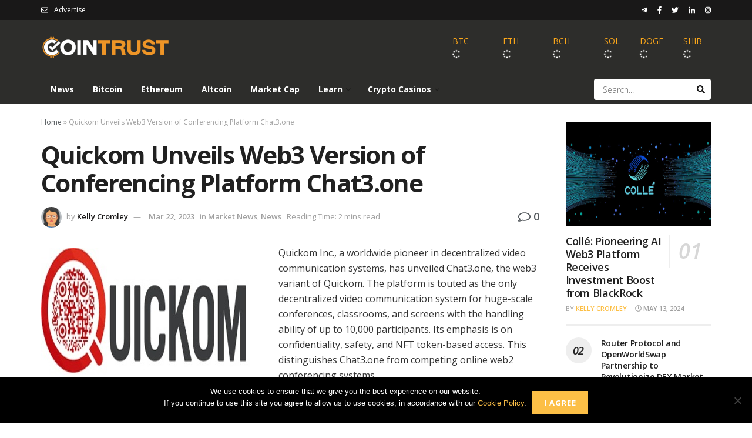

--- FILE ---
content_type: text/html; charset=UTF-8
request_url: https://www.cointrust.com/market-news/quickom-unveils-web3-version-of-conferencing-platform-chat3-one
body_size: 26143
content:
<!doctype html>
<!--[if lt IE 7]> <html class="no-js lt-ie9 lt-ie8 lt-ie7" lang="en-US"> <![endif]-->
<!--[if IE 7]>    <html class="no-js lt-ie9 lt-ie8" lang="en-US"> <![endif]-->
<!--[if IE 8]>    <html class="no-js lt-ie9" lang="en-US"> <![endif]-->
<!--[if IE 9]>    <html class="no-js lt-ie10" lang="en-US"> <![endif]-->
<!--[if gt IE 8]><!--> <html class="no-js" lang="en-US"> <!--<![endif]-->
<head>
    <meta http-equiv="Content-Type" content="text/html; charset=UTF-8" />
    <meta name='viewport' content='width=device-width, initial-scale=1, user-scalable=yes' />
    <link rel="profile" href="https://gmpg.org/xfn/11" />
    <link rel="pingback" href="https://www.cointrust.com/xmlrpc.php" />
    <link rel="apple-touch-icon" sizes="180x180" href="https://www.cointrust.com/wp-content/themes/jnews-child/images/apple-touch-icon.png?v10=kPxzj8PAaO">
    <link rel="icon" type="image/png" sizes="32x32" href="https://www.cointrust.com/wp-content/themes/jnews-child/images/favicon-32x32.png?v10=kPxzj8PAaO">
    <link rel="icon" type="image/png" sizes="16x16" href="https://www.cointrust.com/wp-content/themes/jnews-child/images/favicon-16x16.png?v10=kPxzj8PAaO">
    <link rel="manifest" href="https://www.cointrust.com/wp-content/themes/jnews-child/images/site.webmanifest?v10=kPxzj8PAaO">
    <link rel="mask-icon" href="https://www.cointrust.com/wp-content/themes/jnews-child/images/safari-pinned-tab.svg?v10=kPxzj8PAaO" color="#ee9527">
    <link rel="shortcut icon" href="https://www.cointrust.com/wp-content/themes/jnews-child/images/favicon.ico?v10=kPxzj8PAaO">
    <link rel="preconnect" href="https://fonts.googleapis.com">
    <link rel="preconnect" href="https://fonts.gstatic.com" crossorigin>
    <link href="https://fonts.googleapis.com/css2?family=Open+Sans:ital,wght@0,300..700;1,300..700&display=swap" rel="stylesheet">
    <meta name='robots' content='index, follow, max-image-preview:large, max-snippet:-1, max-video-preview:-1' />
	<style>img:is([sizes="auto" i], [sizes^="auto," i]) { contain-intrinsic-size: 3000px 1500px }</style>
				<script type="text/javascript">
			  var jnews_ajax_url = '/?ajax-request=jnews'
			</script>
			<script type="text/javascript">;window.jnews=window.jnews||{},window.jnews.library=window.jnews.library||{},window.jnews.library=function(){"use strict";var e=this;e.win=window,e.doc=document,e.noop=function(){},e.globalBody=e.doc.getElementsByTagName("body")[0],e.globalBody=e.globalBody?e.globalBody:e.doc,e.win.jnewsDataStorage=e.win.jnewsDataStorage||{_storage:new WeakMap,put:function(e,t,n){this._storage.has(e)||this._storage.set(e,new Map),this._storage.get(e).set(t,n)},get:function(e,t){return this._storage.get(e).get(t)},has:function(e,t){return this._storage.has(e)&&this._storage.get(e).has(t)},remove:function(e,t){var n=this._storage.get(e).delete(t);return 0===!this._storage.get(e).size&&this._storage.delete(e),n}},e.windowWidth=function(){return e.win.innerWidth||e.docEl.clientWidth||e.globalBody.clientWidth},e.windowHeight=function(){return e.win.innerHeight||e.docEl.clientHeight||e.globalBody.clientHeight},e.requestAnimationFrame=e.win.requestAnimationFrame||e.win.webkitRequestAnimationFrame||e.win.mozRequestAnimationFrame||e.win.msRequestAnimationFrame||window.oRequestAnimationFrame||function(e){return setTimeout(e,1e3/60)},e.cancelAnimationFrame=e.win.cancelAnimationFrame||e.win.webkitCancelAnimationFrame||e.win.webkitCancelRequestAnimationFrame||e.win.mozCancelAnimationFrame||e.win.msCancelRequestAnimationFrame||e.win.oCancelRequestAnimationFrame||function(e){clearTimeout(e)},e.classListSupport="classList"in document.createElement("_"),e.hasClass=e.classListSupport?function(e,t){return e.classList.contains(t)}:function(e,t){return e.className.indexOf(t)>=0},e.addClass=e.classListSupport?function(t,n){e.hasClass(t,n)||t.classList.add(n)}:function(t,n){e.hasClass(t,n)||(t.className+=" "+n)},e.removeClass=e.classListSupport?function(t,n){e.hasClass(t,n)&&t.classList.remove(n)}:function(t,n){e.hasClass(t,n)&&(t.className=t.className.replace(n,""))},e.objKeys=function(e){var t=[];for(var n in e)Object.prototype.hasOwnProperty.call(e,n)&&t.push(n);return t},e.isObjectSame=function(e,t){var n=!0;return JSON.stringify(e)!==JSON.stringify(t)&&(n=!1),n},e.extend=function(){for(var e,t,n,o=arguments[0]||{},i=1,a=arguments.length;i<a;i++)if(null!==(e=arguments[i]))for(t in e)o!==(n=e[t])&&void 0!==n&&(o[t]=n);return o},e.dataStorage=e.win.jnewsDataStorage,e.isVisible=function(e){return 0!==e.offsetWidth&&0!==e.offsetHeight||e.getBoundingClientRect().length},e.getHeight=function(e){return e.offsetHeight||e.clientHeight||e.getBoundingClientRect().height},e.getWidth=function(e){return e.offsetWidth||e.clientWidth||e.getBoundingClientRect().width},e.supportsPassive=!1;try{var t=Object.defineProperty({},"passive",{get:function(){e.supportsPassive=!0}});"createEvent"in e.doc?e.win.addEventListener("test",null,t):"fireEvent"in e.doc&&e.win.attachEvent("test",null)}catch(e){}e.passiveOption=!!e.supportsPassive&&{passive:!0},e.setStorage=function(e,t){e="jnews-"+e;var n={expired:Math.floor(((new Date).getTime()+432e5)/1e3)};t=Object.assign(n,t);localStorage.setItem(e,JSON.stringify(t))},e.getStorage=function(e){e="jnews-"+e;var t=localStorage.getItem(e);return null!==t&&0<t.length?JSON.parse(localStorage.getItem(e)):{}},e.expiredStorage=function(){var t,n="jnews-";for(var o in localStorage)o.indexOf(n)>-1&&"undefined"!==(t=e.getStorage(o.replace(n,""))).expired&&t.expired<Math.floor((new Date).getTime()/1e3)&&localStorage.removeItem(o)},e.addEvents=function(t,n,o){for(var i in n){var a=["touchstart","touchmove"].indexOf(i)>=0&&!o&&e.passiveOption;"createEvent"in e.doc?t.addEventListener(i,n[i],a):"fireEvent"in e.doc&&t.attachEvent("on"+i,n[i])}},e.removeEvents=function(t,n){for(var o in n)"createEvent"in e.doc?t.removeEventListener(o,n[o]):"fireEvent"in e.doc&&t.detachEvent("on"+o,n[o])},e.triggerEvents=function(t,n,o){var i;o=o||{detail:null};return"createEvent"in e.doc?(!(i=e.doc.createEvent("CustomEvent")||new CustomEvent(n)).initCustomEvent||i.initCustomEvent(n,!0,!1,o),void t.dispatchEvent(i)):"fireEvent"in e.doc?((i=e.doc.createEventObject()).eventType=n,void t.fireEvent("on"+i.eventType,i)):void 0},e.getParents=function(t,n){void 0===n&&(n=e.doc);for(var o=[],i=t.parentNode,a=!1;!a;)if(i){var r=i;r.querySelectorAll(n).length?a=!0:(o.push(r),i=r.parentNode)}else o=[],a=!0;return o},e.forEach=function(e,t,n){for(var o=0,i=e.length;o<i;o++)t.call(n,e[o],o)},e.getText=function(e){return e.innerText||e.textContent},e.setText=function(e,t){var n="object"==typeof t?t.innerText||t.textContent:t;e.innerText&&(e.innerText=n),e.textContent&&(e.textContent=n)},e.httpBuildQuery=function(t){return e.objKeys(t).reduce(function t(n){var o=arguments.length>1&&void 0!==arguments[1]?arguments[1]:null;return function(i,a){var r=n[a];a=encodeURIComponent(a);var s=o?"".concat(o,"[").concat(a,"]"):a;return null==r||"function"==typeof r?(i.push("".concat(s,"=")),i):["number","boolean","string"].includes(typeof r)?(i.push("".concat(s,"=").concat(encodeURIComponent(r))),i):(i.push(e.objKeys(r).reduce(t(r,s),[]).join("&")),i)}}(t),[]).join("&")},e.get=function(t,n,o,i){return o="function"==typeof o?o:e.noop,e.ajax("GET",t,n,o,i)},e.post=function(t,n,o,i){return o="function"==typeof o?o:e.noop,e.ajax("POST",t,n,o,i)},e.ajax=function(t,n,o,i,a){var r=new XMLHttpRequest,s=n,c=e.httpBuildQuery(o);if(t=-1!=["GET","POST"].indexOf(t)?t:"GET",r.open(t,s+("GET"==t?"?"+c:""),!0),"POST"==t&&r.setRequestHeader("Content-type","application/x-www-form-urlencoded"),r.setRequestHeader("X-Requested-With","XMLHttpRequest"),r.onreadystatechange=function(){4===r.readyState&&200<=r.status&&300>r.status&&"function"==typeof i&&i.call(void 0,r.response)},void 0!==a&&!a){return{xhr:r,send:function(){r.send("POST"==t?c:null)}}}return r.send("POST"==t?c:null),{xhr:r}},e.scrollTo=function(t,n,o){function i(e,t,n){this.start=this.position(),this.change=e-this.start,this.currentTime=0,this.increment=20,this.duration=void 0===n?500:n,this.callback=t,this.finish=!1,this.animateScroll()}return Math.easeInOutQuad=function(e,t,n,o){return(e/=o/2)<1?n/2*e*e+t:-n/2*(--e*(e-2)-1)+t},i.prototype.stop=function(){this.finish=!0},i.prototype.move=function(t){e.doc.documentElement.scrollTop=t,e.globalBody.parentNode.scrollTop=t,e.globalBody.scrollTop=t},i.prototype.position=function(){return e.doc.documentElement.scrollTop||e.globalBody.parentNode.scrollTop||e.globalBody.scrollTop},i.prototype.animateScroll=function(){this.currentTime+=this.increment;var t=Math.easeInOutQuad(this.currentTime,this.start,this.change,this.duration);this.move(t),this.currentTime<this.duration&&!this.finish?e.requestAnimationFrame.call(e.win,this.animateScroll.bind(this)):this.callback&&"function"==typeof this.callback&&this.callback()},new i(t,n,o)},e.unwrap=function(t){var n,o=t;e.forEach(t,(function(e,t){n?n+=e:n=e})),o.replaceWith(n)},e.performance={start:function(e){performance.mark(e+"Start")},stop:function(e){performance.mark(e+"End"),performance.measure(e,e+"Start",e+"End")}},e.fps=function(){var t=0,n=0,o=0;!function(){var i=t=0,a=0,r=0,s=document.getElementById("fpsTable"),c=function(t){void 0===document.getElementsByTagName("body")[0]?e.requestAnimationFrame.call(e.win,(function(){c(t)})):document.getElementsByTagName("body")[0].appendChild(t)};null===s&&((s=document.createElement("div")).style.position="fixed",s.style.top="120px",s.style.left="10px",s.style.width="100px",s.style.height="20px",s.style.border="1px solid black",s.style.fontSize="11px",s.style.zIndex="100000",s.style.backgroundColor="white",s.id="fpsTable",c(s));var l=function(){o++,n=Date.now(),(a=(o/(r=(n-t)/1e3)).toPrecision(2))!=i&&(i=a,s.innerHTML=i+"fps"),1<r&&(t=n,o=0),e.requestAnimationFrame.call(e.win,l)};l()}()},e.instr=function(e,t){for(var n=0;n<t.length;n++)if(-1!==e.toLowerCase().indexOf(t[n].toLowerCase()))return!0},e.winLoad=function(t,n){function o(o){if("complete"===e.doc.readyState||"interactive"===e.doc.readyState)return!o||n?setTimeout(t,n||1):t(o),1}o()||e.addEvents(e.win,{load:o})},e.docReady=function(t,n){function o(o){if("complete"===e.doc.readyState||"interactive"===e.doc.readyState)return!o||n?setTimeout(t,n||1):t(o),1}o()||e.addEvents(e.doc,{DOMContentLoaded:o})},e.fireOnce=function(){e.docReady((function(){e.assets=e.assets||[],e.assets.length&&(e.boot(),e.load_assets())}),50)},e.boot=function(){e.length&&e.doc.querySelectorAll("style[media]").forEach((function(e){"not all"==e.getAttribute("media")&&e.removeAttribute("media")}))},e.create_js=function(t,n){var o=e.doc.createElement("script");switch(o.setAttribute("src",t),n){case"defer":o.setAttribute("defer",!0);break;case"async":o.setAttribute("async",!0);break;case"deferasync":o.setAttribute("defer",!0),o.setAttribute("async",!0)}e.globalBody.appendChild(o)},e.load_assets=function(){"object"==typeof e.assets&&e.forEach(e.assets.slice(0),(function(t,n){var o="";t.defer&&(o+="defer"),t.async&&(o+="async"),e.create_js(t.url,o);var i=e.assets.indexOf(t);i>-1&&e.assets.splice(i,1)})),e.assets=jnewsoption.au_scripts=window.jnewsads=[]},e.setCookie=function(e,t,n){var o="";if(n){var i=new Date;i.setTime(i.getTime()+24*n*60*60*1e3),o="; expires="+i.toUTCString()}document.cookie=e+"="+(t||"")+o+"; path=/"},e.getCookie=function(e){for(var t=e+"=",n=document.cookie.split(";"),o=0;o<n.length;o++){for(var i=n[o];" "==i.charAt(0);)i=i.substring(1,i.length);if(0==i.indexOf(t))return i.substring(t.length,i.length)}return null},e.eraseCookie=function(e){document.cookie=e+"=; Path=/; Expires=Thu, 01 Jan 1970 00:00:01 GMT;"},e.docReady((function(){e.globalBody=e.globalBody==e.doc?e.doc.getElementsByTagName("body")[0]:e.globalBody,e.globalBody=e.globalBody?e.globalBody:e.doc})),e.winLoad((function(){e.winLoad((function(){var t=!1;if(void 0!==window.jnewsadmin)if(void 0!==window.file_version_checker){var n=e.objKeys(window.file_version_checker);n.length?n.forEach((function(e){t||"10.0.4"===window.file_version_checker[e]||(t=!0)})):t=!0}else t=!0;t&&(window.jnewsHelper.getMessage(),window.jnewsHelper.getNotice())}),2500)}))},window.jnews.library=new window.jnews.library;</script><script type="module">;/*! instant.page v5.1.1 - (C) 2019-2020 Alexandre Dieulot - https://instant.page/license */
let t,e;const n=new Set,o=document.createElement("link"),i=o.relList&&o.relList.supports&&o.relList.supports("prefetch")&&window.IntersectionObserver&&"isIntersecting"in IntersectionObserverEntry.prototype,s="instantAllowQueryString"in document.body.dataset,a="instantAllowExternalLinks"in document.body.dataset,r="instantWhitelist"in document.body.dataset,c="instantMousedownShortcut"in document.body.dataset,d=1111;let l=65,u=!1,f=!1,m=!1;if("instantIntensity"in document.body.dataset){const t=document.body.dataset.instantIntensity;if("mousedown"==t.substr(0,9))u=!0,"mousedown-only"==t&&(f=!0);else if("viewport"==t.substr(0,8))navigator.connection&&(navigator.connection.saveData||navigator.connection.effectiveType&&navigator.connection.effectiveType.includes("2g"))||("viewport"==t?document.documentElement.clientWidth*document.documentElement.clientHeight<45e4&&(m=!0):"viewport-all"==t&&(m=!0));else{const e=parseInt(t);isNaN(e)||(l=e)}}if(i){const n={capture:!0,passive:!0};if(f||document.addEventListener("touchstart",(function(t){e=performance.now();const n=t.target.closest("a");h(n)&&v(n.href)}),n),u?c||document.addEventListener("mousedown",(function(t){const e=t.target.closest("a");h(e)&&v(e.href)}),n):document.addEventListener("mouseover",(function(n){if(performance.now()-e<d)return;if(!("closest"in n.target))return;const o=n.target.closest("a");h(o)&&(o.addEventListener("mouseout",p,{passive:!0}),t=setTimeout((()=>{v(o.href),t=void 0}),l))}),n),c&&document.addEventListener("mousedown",(function(t){if(performance.now()-e<d)return;const n=t.target.closest("a");if(t.which>1||t.metaKey||t.ctrlKey)return;if(!n)return;n.addEventListener("click",(function(t){1337!=t.detail&&t.preventDefault()}),{capture:!0,passive:!1,once:!0});const o=new MouseEvent("click",{view:window,bubbles:!0,cancelable:!1,detail:1337});n.dispatchEvent(o)}),n),m){let t;(t=window.requestIdleCallback?t=>{requestIdleCallback(t,{timeout:1500})}:t=>{t()})((()=>{const t=new IntersectionObserver((e=>{e.forEach((e=>{if(e.isIntersecting){const n=e.target;t.unobserve(n),v(n.href)}}))}));document.querySelectorAll("a").forEach((e=>{h(e)&&t.observe(e)}))}))}}function p(e){e.relatedTarget&&e.target.closest("a")==e.relatedTarget.closest("a")||t&&(clearTimeout(t),t=void 0)}function h(t){if(t&&t.href&&(!r||"instant"in t.dataset)&&(a||t.origin==location.origin||"instant"in t.dataset)&&["http:","https:"].includes(t.protocol)&&("http:"!=t.protocol||"https:"!=location.protocol)&&(s||!t.search||"instant"in t.dataset)&&!(t.hash&&t.pathname+t.search==location.pathname+location.search||"noInstant"in t.dataset))return!0}function v(t){if(n.has(t))return;const e=document.createElement("link");e.rel="prefetch",e.href=t,document.head.appendChild(e),n.add(t)}</script>
	<!-- This site is optimized with the Yoast SEO plugin v26.8 - https://yoast.com/product/yoast-seo-wordpress/ -->
	<title>Quickom Unveils Web3 Version of Conferencing Platform Chat3.one</title>
	<meta name="description" content="Quickom Inc., a worldwide pioneer in decentralized video communication systems, has unveiled Chat3.one, the web3 variant of Quickom." />
	<link rel="canonical" href="https://www.cointrust.com/market-news/quickom-unveils-web3-version-of-conferencing-platform-chat3-one" />
	<meta property="og:locale" content="en_US" />
	<meta property="og:type" content="article" />
	<meta property="og:title" content="Quickom Unveils Web3 Version of Conferencing Platform Chat3.one" />
	<meta property="og:description" content="Quickom Inc., a worldwide pioneer in decentralized video communication systems, has unveiled Chat3.one, the web3 variant of Quickom." />
	<meta property="og:url" content="https://www.cointrust.com/market-news/quickom-unveils-web3-version-of-conferencing-platform-chat3-one" />
	<meta property="og:site_name" content="CoinTrust" />
	<meta property="article:published_time" content="2023-03-22T13:47:45+00:00" />
	<meta property="og:image" content="https://www.cointrust.com/wp-content/uploads/2023/03/quickom.jpg" />
	<meta name="author" content="Kelly Cromley" />
	<meta name="twitter:card" content="summary_large_image" />
	<meta name="twitter:label1" content="Written by" />
	<meta name="twitter:data1" content="Kelly Cromley" />
	<meta name="twitter:label2" content="Est. reading time" />
	<meta name="twitter:data2" content="2 minutes" />
	<script type="application/ld+json" class="yoast-schema-graph">{"@context":"https://schema.org","@graph":[{"@type":"Article","@id":"https://www.cointrust.com/market-news/quickom-unveils-web3-version-of-conferencing-platform-chat3-one#article","isPartOf":{"@id":"https://www.cointrust.com/market-news/quickom-unveils-web3-version-of-conferencing-platform-chat3-one"},"author":{"name":"Kelly Cromley","@id":"https://www.cointrust.com/#/schema/person/3ed5f0aaa47d88e52fa778d4c04ab6c1"},"headline":"Quickom Unveils Web3 Version of Conferencing Platform Chat3.one","datePublished":"2023-03-22T13:47:45+00:00","mainEntityOfPage":{"@id":"https://www.cointrust.com/market-news/quickom-unveils-web3-version-of-conferencing-platform-chat3-one"},"wordCount":363,"publisher":{"@id":"https://www.cointrust.com/#organization"},"image":{"@id":"https://www.cointrust.com/market-news/quickom-unveils-web3-version-of-conferencing-platform-chat3-one#primaryimage"},"thumbnailUrl":"https://www.cointrust.com/wp-content/uploads/2023/03/quickom.jpg","articleSection":["Market News","News"],"inLanguage":"en-US"},{"@type":"WebPage","@id":"https://www.cointrust.com/market-news/quickom-unveils-web3-version-of-conferencing-platform-chat3-one","url":"https://www.cointrust.com/market-news/quickom-unveils-web3-version-of-conferencing-platform-chat3-one","name":"Quickom Unveils Web3 Version of Conferencing Platform Chat3.one","isPartOf":{"@id":"https://www.cointrust.com/#website"},"primaryImageOfPage":{"@id":"https://www.cointrust.com/market-news/quickom-unveils-web3-version-of-conferencing-platform-chat3-one#primaryimage"},"image":{"@id":"https://www.cointrust.com/market-news/quickom-unveils-web3-version-of-conferencing-platform-chat3-one#primaryimage"},"thumbnailUrl":"https://www.cointrust.com/wp-content/uploads/2023/03/quickom.jpg","datePublished":"2023-03-22T13:47:45+00:00","description":"Quickom Inc., a worldwide pioneer in decentralized video communication systems, has unveiled Chat3.one, the web3 variant of Quickom.","breadcrumb":{"@id":"https://www.cointrust.com/market-news/quickom-unveils-web3-version-of-conferencing-platform-chat3-one#breadcrumb"},"inLanguage":"en-US","potentialAction":[{"@type":"ReadAction","target":["https://www.cointrust.com/market-news/quickom-unveils-web3-version-of-conferencing-platform-chat3-one"]}]},{"@type":"ImageObject","inLanguage":"en-US","@id":"https://www.cointrust.com/market-news/quickom-unveils-web3-version-of-conferencing-platform-chat3-one#primaryimage","url":"https://www.cointrust.com/wp-content/uploads/2023/03/quickom.jpg","contentUrl":"https://www.cointrust.com/wp-content/uploads/2023/03/quickom.jpg","width":380,"height":250},{"@type":"BreadcrumbList","@id":"https://www.cointrust.com/market-news/quickom-unveils-web3-version-of-conferencing-platform-chat3-one#breadcrumb","itemListElement":[{"@type":"ListItem","position":1,"name":"Home","item":"https://www.cointrust.com/"},{"@type":"ListItem","position":2,"name":"Quickom Unveils Web3 Version of Conferencing Platform Chat3.one"}]},{"@type":"WebSite","@id":"https://www.cointrust.com/#website","url":"https://www.cointrust.com/","name":"CoinTrust","description":"","publisher":{"@id":"https://www.cointrust.com/#organization"},"potentialAction":[{"@type":"SearchAction","target":{"@type":"EntryPoint","urlTemplate":"https://www.cointrust.com/?s={search_term_string}"},"query-input":{"@type":"PropertyValueSpecification","valueRequired":true,"valueName":"search_term_string"}}],"inLanguage":"en-US"},{"@type":"Organization","@id":"https://www.cointrust.com/#organization","name":"CoinTrust.com","url":"https://www.cointrust.com/","logo":{"@type":"ImageObject","inLanguage":"en-US","@id":"https://www.cointrust.com/#/schema/logo/image/","url":"https://www.cointrust.com/wp-content/uploads/2018/02/logo.png","contentUrl":"https://www.cointrust.com/wp-content/uploads/2018/02/logo.png","width":795,"height":230,"caption":"CoinTrust.com"},"image":{"@id":"https://www.cointrust.com/#/schema/logo/image/"}},{"@type":"Person","@id":"https://www.cointrust.com/#/schema/person/3ed5f0aaa47d88e52fa778d4c04ab6c1","name":"Kelly Cromley","image":{"@type":"ImageObject","inLanguage":"en-US","@id":"https://www.cointrust.com/#/schema/person/image/","url":"https://www.cointrust.com/wp-content/uploads/2018/06/kelly-cromley.jpg","contentUrl":"https://www.cointrust.com/wp-content/uploads/2018/06/kelly-cromley.jpg","caption":"Kelly Cromley"},"description":"Kelly is our in house crytpto researcher, delving into the stories which matter from blockchains being used in the real world to new ico coming out.","sameAs":["http://1AZFjzw2#Nwf63pYaMWq#xIY"],"url":"https://www.cointrust.com/author/kelly"}]}</script>
	<!-- / Yoast SEO plugin. -->


<link rel='dns-prefetch' href='//www.cointrust.com' />
<link rel='dns-prefetch' href='//cdnjs.cloudflare.com' />
<link rel='dns-prefetch' href='//fonts.googleapis.com' />
<link rel='preconnect' href='https://fonts.gstatic.com' />
<link rel="alternate" type="application/rss+xml" title="CoinTrust &raquo; Feed" href="https://www.cointrust.com/feed" />
<link rel="alternate" type="application/rss+xml" title="CoinTrust &raquo; Comments Feed" href="https://www.cointrust.com/comments/feed" />
<script type="text/javascript">
/* <![CDATA[ */
window._wpemojiSettings = {"baseUrl":"https:\/\/s.w.org\/images\/core\/emoji\/16.0.1\/72x72\/","ext":".png","svgUrl":"https:\/\/s.w.org\/images\/core\/emoji\/16.0.1\/svg\/","svgExt":".svg","source":{"concatemoji":"https:\/\/www.cointrust.com\/wp-includes\/js\/wp-emoji-release.min.js?ver=6.8.3"}};
/*! This file is auto-generated */
!function(s,n){var o,i,e;function c(e){try{var t={supportTests:e,timestamp:(new Date).valueOf()};sessionStorage.setItem(o,JSON.stringify(t))}catch(e){}}function p(e,t,n){e.clearRect(0,0,e.canvas.width,e.canvas.height),e.fillText(t,0,0);var t=new Uint32Array(e.getImageData(0,0,e.canvas.width,e.canvas.height).data),a=(e.clearRect(0,0,e.canvas.width,e.canvas.height),e.fillText(n,0,0),new Uint32Array(e.getImageData(0,0,e.canvas.width,e.canvas.height).data));return t.every(function(e,t){return e===a[t]})}function u(e,t){e.clearRect(0,0,e.canvas.width,e.canvas.height),e.fillText(t,0,0);for(var n=e.getImageData(16,16,1,1),a=0;a<n.data.length;a++)if(0!==n.data[a])return!1;return!0}function f(e,t,n,a){switch(t){case"flag":return n(e,"\ud83c\udff3\ufe0f\u200d\u26a7\ufe0f","\ud83c\udff3\ufe0f\u200b\u26a7\ufe0f")?!1:!n(e,"\ud83c\udde8\ud83c\uddf6","\ud83c\udde8\u200b\ud83c\uddf6")&&!n(e,"\ud83c\udff4\udb40\udc67\udb40\udc62\udb40\udc65\udb40\udc6e\udb40\udc67\udb40\udc7f","\ud83c\udff4\u200b\udb40\udc67\u200b\udb40\udc62\u200b\udb40\udc65\u200b\udb40\udc6e\u200b\udb40\udc67\u200b\udb40\udc7f");case"emoji":return!a(e,"\ud83e\udedf")}return!1}function g(e,t,n,a){var r="undefined"!=typeof WorkerGlobalScope&&self instanceof WorkerGlobalScope?new OffscreenCanvas(300,150):s.createElement("canvas"),o=r.getContext("2d",{willReadFrequently:!0}),i=(o.textBaseline="top",o.font="600 32px Arial",{});return e.forEach(function(e){i[e]=t(o,e,n,a)}),i}function t(e){var t=s.createElement("script");t.src=e,t.defer=!0,s.head.appendChild(t)}"undefined"!=typeof Promise&&(o="wpEmojiSettingsSupports",i=["flag","emoji"],n.supports={everything:!0,everythingExceptFlag:!0},e=new Promise(function(e){s.addEventListener("DOMContentLoaded",e,{once:!0})}),new Promise(function(t){var n=function(){try{var e=JSON.parse(sessionStorage.getItem(o));if("object"==typeof e&&"number"==typeof e.timestamp&&(new Date).valueOf()<e.timestamp+604800&&"object"==typeof e.supportTests)return e.supportTests}catch(e){}return null}();if(!n){if("undefined"!=typeof Worker&&"undefined"!=typeof OffscreenCanvas&&"undefined"!=typeof URL&&URL.createObjectURL&&"undefined"!=typeof Blob)try{var e="postMessage("+g.toString()+"("+[JSON.stringify(i),f.toString(),p.toString(),u.toString()].join(",")+"));",a=new Blob([e],{type:"text/javascript"}),r=new Worker(URL.createObjectURL(a),{name:"wpTestEmojiSupports"});return void(r.onmessage=function(e){c(n=e.data),r.terminate(),t(n)})}catch(e){}c(n=g(i,f,p,u))}t(n)}).then(function(e){for(var t in e)n.supports[t]=e[t],n.supports.everything=n.supports.everything&&n.supports[t],"flag"!==t&&(n.supports.everythingExceptFlag=n.supports.everythingExceptFlag&&n.supports[t]);n.supports.everythingExceptFlag=n.supports.everythingExceptFlag&&!n.supports.flag,n.DOMReady=!1,n.readyCallback=function(){n.DOMReady=!0}}).then(function(){return e}).then(function(){var e;n.supports.everything||(n.readyCallback(),(e=n.source||{}).concatemoji?t(e.concatemoji):e.wpemoji&&e.twemoji&&(t(e.twemoji),t(e.wpemoji)))}))}((window,document),window._wpemojiSettings);
/* ]]> */
</script>
<style id='wp-emoji-styles-inline-css' type='text/css'>

	img.wp-smiley, img.emoji {
		display: inline !important;
		border: none !important;
		box-shadow: none !important;
		height: 1em !important;
		width: 1em !important;
		margin: 0 0.07em !important;
		vertical-align: -0.1em !important;
		background: none !important;
		padding: 0 !important;
	}
</style>
<link rel='stylesheet' id='wp-block-library-css' href='https://www.cointrust.com/wp-includes/css/dist/block-library/style.min.css?ver=6.8.3' type='text/css' media='all' />
<style id='classic-theme-styles-inline-css' type='text/css'>
/*! This file is auto-generated */
.wp-block-button__link{color:#fff;background-color:#32373c;border-radius:9999px;box-shadow:none;text-decoration:none;padding:calc(.667em + 2px) calc(1.333em + 2px);font-size:1.125em}.wp-block-file__button{background:#32373c;color:#fff;text-decoration:none}
</style>
<style id='global-styles-inline-css' type='text/css'>
:root{--wp--preset--aspect-ratio--square: 1;--wp--preset--aspect-ratio--4-3: 4/3;--wp--preset--aspect-ratio--3-4: 3/4;--wp--preset--aspect-ratio--3-2: 3/2;--wp--preset--aspect-ratio--2-3: 2/3;--wp--preset--aspect-ratio--16-9: 16/9;--wp--preset--aspect-ratio--9-16: 9/16;--wp--preset--color--black: #000000;--wp--preset--color--cyan-bluish-gray: #abb8c3;--wp--preset--color--white: #ffffff;--wp--preset--color--pale-pink: #f78da7;--wp--preset--color--vivid-red: #cf2e2e;--wp--preset--color--luminous-vivid-orange: #ff6900;--wp--preset--color--luminous-vivid-amber: #fcb900;--wp--preset--color--light-green-cyan: #7bdcb5;--wp--preset--color--vivid-green-cyan: #00d084;--wp--preset--color--pale-cyan-blue: #8ed1fc;--wp--preset--color--vivid-cyan-blue: #0693e3;--wp--preset--color--vivid-purple: #9b51e0;--wp--preset--gradient--vivid-cyan-blue-to-vivid-purple: linear-gradient(135deg,rgba(6,147,227,1) 0%,rgb(155,81,224) 100%);--wp--preset--gradient--light-green-cyan-to-vivid-green-cyan: linear-gradient(135deg,rgb(122,220,180) 0%,rgb(0,208,130) 100%);--wp--preset--gradient--luminous-vivid-amber-to-luminous-vivid-orange: linear-gradient(135deg,rgba(252,185,0,1) 0%,rgba(255,105,0,1) 100%);--wp--preset--gradient--luminous-vivid-orange-to-vivid-red: linear-gradient(135deg,rgba(255,105,0,1) 0%,rgb(207,46,46) 100%);--wp--preset--gradient--very-light-gray-to-cyan-bluish-gray: linear-gradient(135deg,rgb(238,238,238) 0%,rgb(169,184,195) 100%);--wp--preset--gradient--cool-to-warm-spectrum: linear-gradient(135deg,rgb(74,234,220) 0%,rgb(151,120,209) 20%,rgb(207,42,186) 40%,rgb(238,44,130) 60%,rgb(251,105,98) 80%,rgb(254,248,76) 100%);--wp--preset--gradient--blush-light-purple: linear-gradient(135deg,rgb(255,206,236) 0%,rgb(152,150,240) 100%);--wp--preset--gradient--blush-bordeaux: linear-gradient(135deg,rgb(254,205,165) 0%,rgb(254,45,45) 50%,rgb(107,0,62) 100%);--wp--preset--gradient--luminous-dusk: linear-gradient(135deg,rgb(255,203,112) 0%,rgb(199,81,192) 50%,rgb(65,88,208) 100%);--wp--preset--gradient--pale-ocean: linear-gradient(135deg,rgb(255,245,203) 0%,rgb(182,227,212) 50%,rgb(51,167,181) 100%);--wp--preset--gradient--electric-grass: linear-gradient(135deg,rgb(202,248,128) 0%,rgb(113,206,126) 100%);--wp--preset--gradient--midnight: linear-gradient(135deg,rgb(2,3,129) 0%,rgb(40,116,252) 100%);--wp--preset--font-size--small: 13px;--wp--preset--font-size--medium: 20px;--wp--preset--font-size--large: 36px;--wp--preset--font-size--x-large: 42px;--wp--preset--spacing--20: 0.44rem;--wp--preset--spacing--30: 0.67rem;--wp--preset--spacing--40: 1rem;--wp--preset--spacing--50: 1.5rem;--wp--preset--spacing--60: 2.25rem;--wp--preset--spacing--70: 3.38rem;--wp--preset--spacing--80: 5.06rem;--wp--preset--shadow--natural: 6px 6px 9px rgba(0, 0, 0, 0.2);--wp--preset--shadow--deep: 12px 12px 50px rgba(0, 0, 0, 0.4);--wp--preset--shadow--sharp: 6px 6px 0px rgba(0, 0, 0, 0.2);--wp--preset--shadow--outlined: 6px 6px 0px -3px rgba(255, 255, 255, 1), 6px 6px rgba(0, 0, 0, 1);--wp--preset--shadow--crisp: 6px 6px 0px rgba(0, 0, 0, 1);}:where(.is-layout-flex){gap: 0.5em;}:where(.is-layout-grid){gap: 0.5em;}body .is-layout-flex{display: flex;}.is-layout-flex{flex-wrap: wrap;align-items: center;}.is-layout-flex > :is(*, div){margin: 0;}body .is-layout-grid{display: grid;}.is-layout-grid > :is(*, div){margin: 0;}:where(.wp-block-columns.is-layout-flex){gap: 2em;}:where(.wp-block-columns.is-layout-grid){gap: 2em;}:where(.wp-block-post-template.is-layout-flex){gap: 1.25em;}:where(.wp-block-post-template.is-layout-grid){gap: 1.25em;}.has-black-color{color: var(--wp--preset--color--black) !important;}.has-cyan-bluish-gray-color{color: var(--wp--preset--color--cyan-bluish-gray) !important;}.has-white-color{color: var(--wp--preset--color--white) !important;}.has-pale-pink-color{color: var(--wp--preset--color--pale-pink) !important;}.has-vivid-red-color{color: var(--wp--preset--color--vivid-red) !important;}.has-luminous-vivid-orange-color{color: var(--wp--preset--color--luminous-vivid-orange) !important;}.has-luminous-vivid-amber-color{color: var(--wp--preset--color--luminous-vivid-amber) !important;}.has-light-green-cyan-color{color: var(--wp--preset--color--light-green-cyan) !important;}.has-vivid-green-cyan-color{color: var(--wp--preset--color--vivid-green-cyan) !important;}.has-pale-cyan-blue-color{color: var(--wp--preset--color--pale-cyan-blue) !important;}.has-vivid-cyan-blue-color{color: var(--wp--preset--color--vivid-cyan-blue) !important;}.has-vivid-purple-color{color: var(--wp--preset--color--vivid-purple) !important;}.has-black-background-color{background-color: var(--wp--preset--color--black) !important;}.has-cyan-bluish-gray-background-color{background-color: var(--wp--preset--color--cyan-bluish-gray) !important;}.has-white-background-color{background-color: var(--wp--preset--color--white) !important;}.has-pale-pink-background-color{background-color: var(--wp--preset--color--pale-pink) !important;}.has-vivid-red-background-color{background-color: var(--wp--preset--color--vivid-red) !important;}.has-luminous-vivid-orange-background-color{background-color: var(--wp--preset--color--luminous-vivid-orange) !important;}.has-luminous-vivid-amber-background-color{background-color: var(--wp--preset--color--luminous-vivid-amber) !important;}.has-light-green-cyan-background-color{background-color: var(--wp--preset--color--light-green-cyan) !important;}.has-vivid-green-cyan-background-color{background-color: var(--wp--preset--color--vivid-green-cyan) !important;}.has-pale-cyan-blue-background-color{background-color: var(--wp--preset--color--pale-cyan-blue) !important;}.has-vivid-cyan-blue-background-color{background-color: var(--wp--preset--color--vivid-cyan-blue) !important;}.has-vivid-purple-background-color{background-color: var(--wp--preset--color--vivid-purple) !important;}.has-black-border-color{border-color: var(--wp--preset--color--black) !important;}.has-cyan-bluish-gray-border-color{border-color: var(--wp--preset--color--cyan-bluish-gray) !important;}.has-white-border-color{border-color: var(--wp--preset--color--white) !important;}.has-pale-pink-border-color{border-color: var(--wp--preset--color--pale-pink) !important;}.has-vivid-red-border-color{border-color: var(--wp--preset--color--vivid-red) !important;}.has-luminous-vivid-orange-border-color{border-color: var(--wp--preset--color--luminous-vivid-orange) !important;}.has-luminous-vivid-amber-border-color{border-color: var(--wp--preset--color--luminous-vivid-amber) !important;}.has-light-green-cyan-border-color{border-color: var(--wp--preset--color--light-green-cyan) !important;}.has-vivid-green-cyan-border-color{border-color: var(--wp--preset--color--vivid-green-cyan) !important;}.has-pale-cyan-blue-border-color{border-color: var(--wp--preset--color--pale-cyan-blue) !important;}.has-vivid-cyan-blue-border-color{border-color: var(--wp--preset--color--vivid-cyan-blue) !important;}.has-vivid-purple-border-color{border-color: var(--wp--preset--color--vivid-purple) !important;}.has-vivid-cyan-blue-to-vivid-purple-gradient-background{background: var(--wp--preset--gradient--vivid-cyan-blue-to-vivid-purple) !important;}.has-light-green-cyan-to-vivid-green-cyan-gradient-background{background: var(--wp--preset--gradient--light-green-cyan-to-vivid-green-cyan) !important;}.has-luminous-vivid-amber-to-luminous-vivid-orange-gradient-background{background: var(--wp--preset--gradient--luminous-vivid-amber-to-luminous-vivid-orange) !important;}.has-luminous-vivid-orange-to-vivid-red-gradient-background{background: var(--wp--preset--gradient--luminous-vivid-orange-to-vivid-red) !important;}.has-very-light-gray-to-cyan-bluish-gray-gradient-background{background: var(--wp--preset--gradient--very-light-gray-to-cyan-bluish-gray) !important;}.has-cool-to-warm-spectrum-gradient-background{background: var(--wp--preset--gradient--cool-to-warm-spectrum) !important;}.has-blush-light-purple-gradient-background{background: var(--wp--preset--gradient--blush-light-purple) !important;}.has-blush-bordeaux-gradient-background{background: var(--wp--preset--gradient--blush-bordeaux) !important;}.has-luminous-dusk-gradient-background{background: var(--wp--preset--gradient--luminous-dusk) !important;}.has-pale-ocean-gradient-background{background: var(--wp--preset--gradient--pale-ocean) !important;}.has-electric-grass-gradient-background{background: var(--wp--preset--gradient--electric-grass) !important;}.has-midnight-gradient-background{background: var(--wp--preset--gradient--midnight) !important;}.has-small-font-size{font-size: var(--wp--preset--font-size--small) !important;}.has-medium-font-size{font-size: var(--wp--preset--font-size--medium) !important;}.has-large-font-size{font-size: var(--wp--preset--font-size--large) !important;}.has-x-large-font-size{font-size: var(--wp--preset--font-size--x-large) !important;}
:where(.wp-block-post-template.is-layout-flex){gap: 1.25em;}:where(.wp-block-post-template.is-layout-grid){gap: 1.25em;}
:where(.wp-block-columns.is-layout-flex){gap: 2em;}:where(.wp-block-columns.is-layout-grid){gap: 2em;}
:root :where(.wp-block-pullquote){font-size: 1.5em;line-height: 1.6;}
</style>
<link rel='stylesheet' id='cookie-notice-front-css' href='https://www.cointrust.com/wp-content/plugins/cookie-notice/css/front.min.css?ver=2.5.11' type='text/css' media='all' />
<link rel='stylesheet' id='page-list-style-css' href='https://www.cointrust.com/wp-content/plugins/page-list/css/page-list.css?ver=5.9' type='text/css' media='all' />
<link rel='stylesheet' id='toc-screen-css' href='https://www.cointrust.com/wp-content/plugins/table-of-contents-plus/screen.min.css?ver=2411.1' type='text/css' media='all' />
<style id='toc-screen-inline-css' type='text/css'>
div#toc_container {width: 200px;}
</style>
<link rel='stylesheet' id='ppress-frontend-css' href='https://www.cointrust.com/wp-content/plugins/wp-user-avatar/assets/css/frontend.min.css?ver=4.16.8' type='text/css' media='all' />
<link rel='stylesheet' id='ppress-flatpickr-css' href='https://www.cointrust.com/wp-content/plugins/wp-user-avatar/assets/flatpickr/flatpickr.min.css?ver=4.16.8' type='text/css' media='all' />
<link rel='stylesheet' id='ppress-select2-css' href='https://www.cointrust.com/wp-content/plugins/wp-user-avatar/assets/select2/select2.min.css?ver=6.8.3' type='text/css' media='all' />
<link rel='stylesheet' id='jnews-parent-style-css' href='https://www.cointrust.com/wp-content/themes/jnews/style.css?ver=6.8.3' type='text/css' media='all' />
<link rel='stylesheet' id='svenska-carousel-style-css' href='//cdnjs.cloudflare.com/ajax/libs/OwlCarousel2/2.2.0/assets/owl.carousel.min.css?ver=6.8.3' type='text/css' media='all' />
<link rel='stylesheet' id='svenska-crypto-style-css' href='https://www.cointrust.com/wp-content/themes/jnews-child/css/cryptocoins.css?ver=6.8.3' type='text/css' media='all' />
<link rel='stylesheet' id='js_composer_front-css' href='https://www.cointrust.com/wp-content/plugins/js_composer/assets/css/js_composer.min.css?ver=7.3' type='text/css' media='all' />
<link crossorigin="anonymous" rel='stylesheet' id='jeg_customizer_font-css' href='//fonts.googleapis.com/css?family=Open+Sans%3Areguler&#038;display=swap&#038;ver=1.3.0' type='text/css' media='all' />
<link rel='stylesheet' id='jnews-frontend-css' href='https://www.cointrust.com/wp-content/themes/jnews/assets/dist/frontend.min.css?ver=1.0.0' type='text/css' media='all' />
<link rel='stylesheet' id='jnews-js-composer-css' href='https://www.cointrust.com/wp-content/themes/jnews/assets/css/js-composer-frontend.css?ver=1.0.0' type='text/css' media='all' />
<link rel='stylesheet' id='jnews-style-css' href='https://www.cointrust.com/wp-content/themes/jnews-child/style.css?ver=1.0.0' type='text/css' media='all' />
<link rel='stylesheet' id='jnews-darkmode-css' href='https://www.cointrust.com/wp-content/themes/jnews/assets/css/darkmode.css?ver=1.0.0' type='text/css' media='all' />
<link rel='stylesheet' id='jnews-select-share-css' href='https://www.cointrust.com/wp-content/plugins/jnews-social-share/assets/css/plugin.css' type='text/css' media='all' />
<script type="text/javascript" src="https://www.cointrust.com/wp-includes/js/jquery/jquery.min.js?ver=3.7.1" id="jquery-core-js"></script>
<script type="text/javascript" src="https://www.cointrust.com/wp-includes/js/jquery/jquery-migrate.min.js?ver=3.4.1" id="jquery-migrate-js"></script>
<script type="text/javascript" src="https://www.cointrust.com/wp-content/plugins/wp-user-avatar/assets/flatpickr/flatpickr.min.js?ver=4.16.8" id="ppress-flatpickr-js"></script>
<script type="text/javascript" src="https://www.cointrust.com/wp-content/plugins/wp-user-avatar/assets/select2/select2.min.js?ver=4.16.8" id="ppress-select2-js"></script>
<script></script><link rel="https://api.w.org/" href="https://www.cointrust.com/wp-json/" /><link rel="alternate" title="JSON" type="application/json" href="https://www.cointrust.com/wp-json/wp/v2/posts/13269" /><link rel="EditURI" type="application/rsd+xml" title="RSD" href="https://www.cointrust.com/xmlrpc.php?rsd" />
<meta name="generator" content="WordPress 6.8.3" />
<link rel='shortlink' href='https://www.cointrust.com/?p=13269' />
<link rel="alternate" title="oEmbed (JSON)" type="application/json+oembed" href="https://www.cointrust.com/wp-json/oembed/1.0/embed?url=https%3A%2F%2Fwww.cointrust.com%2Fmarket-news%2Fquickom-unveils-web3-version-of-conferencing-platform-chat3-one" />
<link rel="alternate" title="oEmbed (XML)" type="text/xml+oembed" href="https://www.cointrust.com/wp-json/oembed/1.0/embed?url=https%3A%2F%2Fwww.cointrust.com%2Fmarket-news%2Fquickom-unveils-web3-version-of-conferencing-platform-chat3-one&#038;format=xml" />
<meta name="generator" content="Powered by WPBakery Page Builder - drag and drop page builder for WordPress."/>
<link rel="amphtml" href="https://www.cointrust.com/market-news/quickom-unveils-web3-version-of-conferencing-platform-chat3-one/amp"><script type='application/ld+json'>{"@context":"http:\/\/schema.org","@type":"Organization","@id":"https:\/\/www.cointrust.com\/#organization","url":"https:\/\/www.cointrust.com\/","name":"","logo":{"@type":"ImageObject","url":""},"sameAs":["https:\/\/t.me\/cointrustcom","https:\/\/www.facebook.com\/CoinTrust-184725335449108\/","https:\/\/twitter.com\/cointrust_com","https:\/\/www.linkedin.com\/company\/cointrust\/","https:\/\/www.instagram.com\/cointrustofficial\/"]}</script>
<script type='application/ld+json'>{"@context":"http:\/\/schema.org","@type":"WebSite","@id":"https:\/\/www.cointrust.com\/#website","url":"https:\/\/www.cointrust.com\/","name":"","potentialAction":{"@type":"SearchAction","target":"https:\/\/www.cointrust.com\/?s={search_term_string}","query-input":"required name=search_term_string"}}</script>
<style id="jeg_dynamic_css" type="text/css" data-type="jeg_custom-css">body { --j-accent-color : #fcbf46; } a, .jeg_menu_style_5>li>a:hover, .jeg_menu_style_5>li.sfHover>a, .jeg_menu_style_5>li.current-menu-item>a, .jeg_menu_style_5>li.current-menu-ancestor>a, .jeg_navbar .jeg_menu:not(.jeg_main_menu)>li>a:hover, .jeg_midbar .jeg_menu:not(.jeg_main_menu)>li>a:hover, .jeg_side_tabs li.active, .jeg_block_heading_5 strong, .jeg_block_heading_6 strong, .jeg_block_heading_7 strong, .jeg_block_heading_8 strong, .jeg_subcat_list li a:hover, .jeg_subcat_list li button:hover, .jeg_pl_lg_7 .jeg_thumb .jeg_post_category a, .jeg_pl_xs_2:before, .jeg_pl_xs_4 .jeg_postblock_content:before, .jeg_postblock .jeg_post_title a:hover, .jeg_hero_style_6 .jeg_post_title a:hover, .jeg_sidefeed .jeg_pl_xs_3 .jeg_post_title a:hover, .widget_jnews_popular .jeg_post_title a:hover, .jeg_meta_author a, .widget_archive li a:hover, .widget_pages li a:hover, .widget_meta li a:hover, .widget_recent_entries li a:hover, .widget_rss li a:hover, .widget_rss cite, .widget_categories li a:hover, .widget_categories li.current-cat>a, #breadcrumbs a:hover, .jeg_share_count .counts, .commentlist .bypostauthor>.comment-body>.comment-author>.fn, span.required, .jeg_review_title, .bestprice .price, .authorlink a:hover, .jeg_vertical_playlist .jeg_video_playlist_play_icon, .jeg_vertical_playlist .jeg_video_playlist_item.active .jeg_video_playlist_thumbnail:before, .jeg_horizontal_playlist .jeg_video_playlist_play, .woocommerce li.product .pricegroup .button, .widget_display_forums li a:hover, .widget_display_topics li:before, .widget_display_replies li:before, .widget_display_views li:before, .bbp-breadcrumb a:hover, .jeg_mobile_menu li.sfHover>a, .jeg_mobile_menu li a:hover, .split-template-6 .pagenum, .jeg_mobile_menu_style_5>li>a:hover, .jeg_mobile_menu_style_5>li.sfHover>a, .jeg_mobile_menu_style_5>li.current-menu-item>a, .jeg_mobile_menu_style_5>li.current-menu-ancestor>a, .jeg_mobile_menu.jeg_menu_dropdown li.open > div > a { color : #fcbf46; } .jeg_menu_style_1>li>a:before, .jeg_menu_style_2>li>a:before, .jeg_menu_style_3>li>a:before, .jeg_side_toggle, .jeg_slide_caption .jeg_post_category a, .jeg_slider_type_1_wrapper .tns-controls button.tns-next, .jeg_block_heading_1 .jeg_block_title span, .jeg_block_heading_2 .jeg_block_title span, .jeg_block_heading_3, .jeg_block_heading_4 .jeg_block_title span, .jeg_block_heading_6:after, .jeg_pl_lg_box .jeg_post_category a, .jeg_pl_md_box .jeg_post_category a, .jeg_readmore:hover, .jeg_thumb .jeg_post_category a, .jeg_block_loadmore a:hover, .jeg_postblock.alt .jeg_block_loadmore a:hover, .jeg_block_loadmore a.active, .jeg_postblock_carousel_2 .jeg_post_category a, .jeg_heroblock .jeg_post_category a, .jeg_pagenav_1 .page_number.active, .jeg_pagenav_1 .page_number.active:hover, input[type="submit"], .btn, .button, .widget_tag_cloud a:hover, .popularpost_item:hover .jeg_post_title a:before, .jeg_splitpost_4 .page_nav, .jeg_splitpost_5 .page_nav, .jeg_post_via a:hover, .jeg_post_source a:hover, .jeg_post_tags a:hover, .comment-reply-title small a:before, .comment-reply-title small a:after, .jeg_storelist .productlink, .authorlink li.active a:before, .jeg_footer.dark .socials_widget:not(.nobg) a:hover .fa, div.jeg_breakingnews_title, .jeg_overlay_slider_bottom_wrapper .tns-controls button, .jeg_overlay_slider_bottom_wrapper .tns-controls button:hover, .jeg_vertical_playlist .jeg_video_playlist_current, .woocommerce span.onsale, .woocommerce #respond input#submit:hover, .woocommerce a.button:hover, .woocommerce button.button:hover, .woocommerce input.button:hover, .woocommerce #respond input#submit.alt, .woocommerce a.button.alt, .woocommerce button.button.alt, .woocommerce input.button.alt, .jeg_popup_post .caption, .jeg_footer.dark input[type="submit"], .jeg_footer.dark .btn, .jeg_footer.dark .button, .footer_widget.widget_tag_cloud a:hover, .jeg_inner_content .content-inner .jeg_post_category a:hover, #buddypress .standard-form button, #buddypress a.button, #buddypress input[type="submit"], #buddypress input[type="button"], #buddypress input[type="reset"], #buddypress ul.button-nav li a, #buddypress .generic-button a, #buddypress .generic-button button, #buddypress .comment-reply-link, #buddypress a.bp-title-button, #buddypress.buddypress-wrap .members-list li .user-update .activity-read-more a, div#buddypress .standard-form button:hover, div#buddypress a.button:hover, div#buddypress input[type="submit"]:hover, div#buddypress input[type="button"]:hover, div#buddypress input[type="reset"]:hover, div#buddypress ul.button-nav li a:hover, div#buddypress .generic-button a:hover, div#buddypress .generic-button button:hover, div#buddypress .comment-reply-link:hover, div#buddypress a.bp-title-button:hover, div#buddypress.buddypress-wrap .members-list li .user-update .activity-read-more a:hover, #buddypress #item-nav .item-list-tabs ul li a:before, .jeg_inner_content .jeg_meta_container .follow-wrapper a { background-color : #fcbf46; } .jeg_block_heading_7 .jeg_block_title span, .jeg_readmore:hover, .jeg_block_loadmore a:hover, .jeg_block_loadmore a.active, .jeg_pagenav_1 .page_number.active, .jeg_pagenav_1 .page_number.active:hover, .jeg_pagenav_3 .page_number:hover, .jeg_prevnext_post a:hover h3, .jeg_overlay_slider .jeg_post_category, .jeg_sidefeed .jeg_post.active, .jeg_vertical_playlist.jeg_vertical_playlist .jeg_video_playlist_item.active .jeg_video_playlist_thumbnail img, .jeg_horizontal_playlist .jeg_video_playlist_item.active { border-color : #fcbf46; } .jeg_tabpost_nav li.active, .woocommerce div.product .woocommerce-tabs ul.tabs li.active, .jeg_mobile_menu_style_1>li.current-menu-item a, .jeg_mobile_menu_style_1>li.current-menu-ancestor a, .jeg_mobile_menu_style_2>li.current-menu-item::after, .jeg_mobile_menu_style_2>li.current-menu-ancestor::after, .jeg_mobile_menu_style_3>li.current-menu-item::before, .jeg_mobile_menu_style_3>li.current-menu-ancestor::before { border-bottom-color : #fcbf46; } .jeg_topbar, .jeg_topbar.dark, .jeg_topbar.custom { background : #191818; } .jeg_midbar { height : 93px; } .jeg_midbar, .jeg_midbar.dark { background-color : #2d2d2b; } .jeg_header .socials_widget > a > i.fa:before { color : #ffffff; } .jeg_header .socials_widget.nobg > a > i > span.jeg-icon svg { fill : #ffffff; } .jeg_header .socials_widget.nobg > a > span.jeg-icon svg { fill : #ffffff; } .jeg_header .socials_widget > a > span.jeg-icon svg { fill : #ffffff; } .jeg_header .socials_widget > a > i > span.jeg-icon svg { fill : #ffffff; } body,input,textarea,select,.chosen-container-single .chosen-single,.btn,.button { font-family: "Open Sans",Helvetica,Arial,sans-serif; } .jeg_header, .jeg_mobile_wrapper { font-family: "Open Sans",Helvetica,Arial,sans-serif; } </style><style type="text/css">
					.no_thumbnail .jeg_thumb,
					.thumbnail-container.no_thumbnail {
					    display: none !important;
					}
					.jeg_search_result .jeg_pl_xs_3.no_thumbnail .jeg_postblock_content,
					.jeg_sidefeed .jeg_pl_xs_3.no_thumbnail .jeg_postblock_content,
					.jeg_pl_sm.no_thumbnail .jeg_postblock_content {
					    margin-left: 0;
					}
					.jeg_postblock_11 .no_thumbnail .jeg_postblock_content,
					.jeg_postblock_12 .no_thumbnail .jeg_postblock_content,
					.jeg_postblock_12.jeg_col_3o3 .no_thumbnail .jeg_postblock_content  {
					    margin-top: 0;
					}
					.jeg_postblock_15 .jeg_pl_md_box.no_thumbnail .jeg_postblock_content,
					.jeg_postblock_19 .jeg_pl_md_box.no_thumbnail .jeg_postblock_content,
					.jeg_postblock_24 .jeg_pl_md_box.no_thumbnail .jeg_postblock_content,
					.jeg_sidefeed .jeg_pl_md_box .jeg_postblock_content {
					    position: relative;
					}
					.jeg_postblock_carousel_2 .no_thumbnail .jeg_post_title a,
					.jeg_postblock_carousel_2 .no_thumbnail .jeg_post_title a:hover,
					.jeg_postblock_carousel_2 .no_thumbnail .jeg_post_meta .fa {
					    color: #212121 !important;
					} 
					.jnews-dark-mode .jeg_postblock_carousel_2 .no_thumbnail .jeg_post_title a,
					.jnews-dark-mode .jeg_postblock_carousel_2 .no_thumbnail .jeg_post_title a:hover,
					.jnews-dark-mode .jeg_postblock_carousel_2 .no_thumbnail .jeg_post_meta .fa {
					    color: #fff !important;
					} 
				</style><noscript><style> .wpb_animate_when_almost_visible { opacity: 1; }</style></noscript>    <script defer="" src='https://cdnjs.cloudflare.com/ajax/libs/socket.io/3.0.3/socket.io.js'></script>
    <script async src="https://pagead2.googlesyndication.com/pagead/js/adsbygoogle.js?client=ca-pub-2178007302704138" crossorigin="anonymous"></script>
	<!-- TrustBox script -->
<script type="text/javascript" src="//widget.trustpilot.com/bootstrap/v5/tp.widget.bootstrap.min.js" async></script>
<!-- End TrustBox script -->
</head>
<body class="wp-singular post-template-default single single-post postid-13269 single-format-standard wp-embed-responsive wp-theme-jnews wp-child-theme-jnews-child cookies-not-set jeg_toggle_light jeg_single_tpl_1 jnews jsc_normal wpb-js-composer js-comp-ver-7.3 vc_responsive">

    
    
    <div class="jeg_ad jeg_ad_top jnews_header_top_ads">
        <div class='ads-wrapper  '></div>    </div>

    <!-- The Main Wrapper
    ============================================= -->
    <div class="jeg_viewport">

        
        <div class="jeg_header_wrapper">
            <div class="jeg_header_instagram_wrapper">
    </div>

<!-- HEADER -->
<div class="jeg_header normal">
    <div class="jeg_topbar jeg_container jeg_navbar_wrapper dark">
    <div class="container">
        <div class="jeg_nav_row">
            
                <div class="jeg_nav_col jeg_nav_left  jeg_nav_grow">
                    <div class="item_wrap jeg_nav_alignleft">
                        <div class="jeg_nav_item jeg_nav_html">
    <a href="https://cointrust.com/advertise"><i class="far fa-envelope" style="margin-right:10px;"></i>Advertise</a></div>                    </div>
                </div>

                
                <div class="jeg_nav_col jeg_nav_center  jeg_nav_normal">
                    <div class="item_wrap jeg_nav_aligncenter">
                                            </div>
                </div>

                
                <div class="jeg_nav_col jeg_nav_right  jeg_nav_normal">
                    <div class="item_wrap jeg_nav_alignright">
                        <!-- ?php do_action( 'jnews_header_social' ); ? -->
<div class="jeg_nav_item socials_widget jeg_social_icon_block nobg" bis_skin_checked="1">
<a href="https://t.me/cointrustcom" target="_blank"><i class="fab fa-telegram-plane"></i></a>
                        <a href="https://www.facebook.com/CoinTrust-184725335449108/" target="_blank"><i class="fab fa-facebook-f"></i></a>
                        <a href="https://twitter.com/cointrust_com" target="_blank"><i class="fab fa-twitter"></i></a>
                        <a href="https://www.linkedin.com/company/cointrust/" target="_blank"><i class="fab fa-linkedin-in"></i></a>
                        <a href="https://www.instagram.com/cointrustofficial/" target="_blank"><i class="fab fa-instagram"></i></a>				
</div>                    </div>
                </div>

                        </div>
    </div>
</div><!-- /.jeg_container --><div class="jeg_midbar jeg_container jeg_navbar_wrapper dark">
    <div class="container">
        <div class="jeg_nav_row">
            
                <div class="jeg_nav_col jeg_nav_left jeg_nav_normal">
                    <div class="item_wrap jeg_nav_alignleft">
                        <div class="jeg_nav_item jeg_logo jeg_desktop_logo">
			<div class="site-title">
			<a href="https://www.cointrust.com/" style="padding: 0 0 0 0;">
				<img class='jeg_logo_img' src="https://www.cointrust.com/wp-content/uploads/2024/02/logo.png" srcset="https://www.cointrust.com/wp-content/uploads/2024/02/logo.png 1x, https://www.cointrust.com/wp-content/uploads/2024/02/logo.png 2x" alt="CoinTrust"data-light-src="https://www.cointrust.com/wp-content/uploads/2024/02/logo.png" data-light-srcset="https://www.cointrust.com/wp-content/uploads/2024/02/logo.png 1x, https://www.cointrust.com/wp-content/uploads/2024/02/logo.png 2x" data-dark-src="https://www.cointrust.com/wp-content/uploads/2024/02/logo.png" data-dark-srcset="https://www.cointrust.com/wp-content/uploads/2024/02/logo.png 1x, https://www.cointrust.com/wp-content/uploads/2024/02/logo.png 2x">			</a>
		</div>
	</div>
                    </div>
                </div>

                
                <div class="jeg_nav_col jeg_nav_center jeg_nav_normal">
                    <div class="item_wrap jeg_nav_aligncenter">
                                            </div>
                </div>

                
                <div class="jeg_nav_col jeg_nav_right jeg_nav_grow">
                    <div class="item_wrap jeg_nav_alignright">
                        <div class="jeg_nav_item jeg_nav_html">
    <div class="coinHeader">
<div class="coinPrice btc">
 <a href="/bitcoin-news">                                            <span class="coinName"> BTC</span>
                                            <span class="coinValue"><span id="HEAD_PRICE_BTC"><i class="fas fa-spinner fa-pulse"></i></span></span>
                                            <span class="priceChange"><span id="HEAD_CHANGE24HOURPCT_BTC" ></span></span>
                                        </a>                                        
                                    </div>
                                </div></div><div class="jeg_nav_item jeg_nav_html">
    <div class="coinHeader">
                                    <div class="coinPrice eth">
                                        <a href="/ethereum-news">                                            
                                            <span class="coinName">ETH</span>
                                            <span class="coinValue"><span id="HEAD_PRICE_ETH"><i class="fas fa-spinner fa-pulse"></i></span></span>
                                            <span class="priceChange"><span id="HEAD_CHANGE24HOURPCT_ETH"></span></span>
                                        </a>                                        
                                    </div>
                                </div></div><div class="jeg_nav_item jeg_nav_html">
    <div class="coinHeader">
                                    <div class="coinPrice bch">
                                          <span class="coinName">BCH</span>
                                            <span class="coinValue"><span id="HEAD_PRICE_BCH"><i class="fas fa-spinner fa-pulse"></i></span></span>
                                            <span  class="priceChange"><span id="HEAD_CHANGE24HOURPCT_BCH"></span></span>                                        
                                    </div>
                                </div></div><div class="jeg_nav_item jeg_nav_html">
    <div class="coinHeader">
    <div class="coinPrice sol">
        <a href="/solana-news">                                            
            <span class="coinName">SOL</span>
            <span class="coinValue"><span id="HEAD_PRICE_SOL"><i class="fas fa-spinner fa-pulse"></i></span></span>
            <span class="priceChange"><span id="HEAD_CHANGE24HOURPCT_SOL"></span></span>
        </a>                                        
    </div>
</div>
<div class="coinHeader">
    <div class="coinPrice doge">
<span class="coinName">DOGE</span>
            <span class="coinValue"><span id="HEAD_PRICE_DOGE"><i class="fas fa-spinner fa-pulse"></i></span></span>
            <span class="priceChange"><span id="HEAD_CHANGE24HOURPCT_DOGE"></span></span>                                        
    </div>
</div>
<div class="coinHeader">
    <div class="coinPrice shib">                                           
            <span class="coinName">SHIB</span>
            <span class="coinValue"><span id="HEAD_PRICE_SHIB"><i class="fas fa-spinner fa-pulse"></i></span></span>
            <span class="priceChange"><span id="HEAD_CHANGE24HOURPCT_SHIB"></span></span>                                      
    </div>
</div></div>                    </div>
                </div>

                        </div>
    </div>
</div><div class="jeg_bottombar jeg_navbar jeg_container jeg_navbar_wrapper jeg_navbar_normal jeg_navbar_dark">
    <div class="container">
        <div class="jeg_nav_row">
            
                <div class="jeg_nav_col jeg_nav_left jeg_nav_grow">
                    <div class="item_wrap jeg_nav_alignleft">
                        <div class="jeg_nav_item jeg_main_menu_wrapper">
<div class="jeg_mainmenu_wrap"><ul class="jeg_menu jeg_main_menu jeg_menu_style_4" data-animation="animate"><li id="menu-item-1042" class="menu-item menu-item-type-post_type menu-item-object-page menu-item-1042 bgnav" data-item-row="default" ><a href="https://www.cointrust.com/news">News</a></li>
<li id="menu-item-2491" class="menu-item menu-item-type-taxonomy menu-item-object-category menu-item-2491 bgnav" data-item-row="default" ><a href="https://www.cointrust.com/bitcoin-news">Bitcoin</a></li>
<li id="menu-item-2492" class="menu-item menu-item-type-taxonomy menu-item-object-category menu-item-2492 bgnav" data-item-row="default" ><a href="https://www.cointrust.com/ethereum-news">Ethereum</a></li>
<li id="menu-item-2493" class="menu-item menu-item-type-taxonomy menu-item-object-category menu-item-2493 bgnav" data-item-row="default" ><a href="https://www.cointrust.com/altcoin-news">Altcoin</a></li>
<li id="menu-item-1138" class="menu-item menu-item-type-post_type menu-item-object-page menu-item-1138 bgnav" data-item-row="default" ><a href="https://www.cointrust.com/marketcap">Market Cap</a></li>
<li id="menu-item-2494" class="menu-item menu-item-type-custom menu-item-object-custom menu-item-home menu-item-has-children menu-item-2494 bgnav" data-item-row="default" ><a href="https://www.cointrust.com">Learn</a>
<ul class="sub-menu">
	<li id="menu-item-2498" class="menu-item menu-item-type-post_type menu-item-object-page menu-item-2498 bgnav" data-item-row="default" ><a href="https://www.cointrust.com/buy-cryptocurrency">Buying Crypto</a></li>
	<li id="menu-item-2497" class="menu-item menu-item-type-post_type menu-item-object-page menu-item-2497 bgnav" data-item-row="default" ><a href="https://www.cointrust.com/cryptocurrency-mining">Crypto Mining</a></li>
	<li id="menu-item-2496" class="menu-item menu-item-type-post_type menu-item-object-page menu-item-2496 bgnav" data-item-row="default" ><a href="https://www.cointrust.com/cryptocurrency-exchange">Crypto Exchanges</a></li>
	<li id="menu-item-2495" class="menu-item menu-item-type-post_type menu-item-object-page menu-item-2495 bgnav" data-item-row="default" ><a href="https://www.cointrust.com/knowledge-base">Knowledge</a></li>
</ul>
</li>
<li id="menu-item-26753" class="menu-item menu-item-type-post_type menu-item-object-page menu-item-has-children menu-item-26753 bgnav" data-item-row="default" ><a href="https://www.cointrust.com/crypto-casinos">Crypto Casinos</a>
<ul class="sub-menu">
	<li id="menu-item-26768" class="menu-item menu-item-type-post_type menu-item-object-page menu-item-26768 bgnav" data-item-row="default" ><a href="https://www.cointrust.com/crypto-casinos/bitcoin-casinos">Bitcoin Casinos</a></li>
	<li id="menu-item-26772" class="menu-item menu-item-type-post_type menu-item-object-page menu-item-26772 bgnav" data-item-row="default" ><a href="https://www.cointrust.com/crypto-casinos/new-crypto-casinos">New Crypto Casinos</a></li>
	<li id="menu-item-26805" class="menu-item menu-item-type-post_type menu-item-object-page menu-item-26805 bgnav" data-item-row="default" ><a href="https://www.cointrust.com/crypto-casinos/no-kyc-crypto-casinos">No KYC Crypto Casinos</a></li>
	<li id="menu-item-26771" class="menu-item menu-item-type-post_type menu-item-object-page menu-item-26771 bgnav" data-item-row="default" ><a href="https://www.cointrust.com/crypto-casinos/anonymous-crypto-casinos">Anonymous Crypto Casinos</a></li>
	<li id="menu-item-26773" class="menu-item menu-item-type-post_type menu-item-object-page menu-item-26773 bgnav" data-item-row="default" ><a href="https://www.cointrust.com/crypto-casinos/vpn-friendly-crypto-casinos">VPN Friendly Crypto Casinos</a></li>
	<li id="menu-item-26774" class="menu-item menu-item-type-post_type menu-item-object-page menu-item-26774 bgnav" data-item-row="default" ><a href="https://www.cointrust.com/crypto-casinos/bitcoin-poker">Bitcoin Poker</a></li>
	<li id="menu-item-26807" class="menu-item menu-item-type-post_type menu-item-object-page menu-item-26807 bgnav" data-item-row="default" ><a href="https://www.cointrust.com/crypto-casinos/crypto-poker">Crypto Poker</a></li>
	<li id="menu-item-26776" class="menu-item menu-item-type-post_type menu-item-object-page menu-item-26776 bgnav" data-item-row="default" ><a href="https://www.cointrust.com/crypto-casinos/bitcoin-bingo">Bitcoin Bingo</a></li>
	<li id="menu-item-26777" class="menu-item menu-item-type-post_type menu-item-object-page menu-item-26777 bgnav" data-item-row="default" ><a href="https://www.cointrust.com/crypto-casinos/usdt-casinos">USDT Casinos</a></li>
	<li id="menu-item-25163" class="menu-item menu-item-type-post_type menu-item-object-page menu-item-25163 bgnav" data-item-row="default" ><a href="https://www.cointrust.com/crypto-casinos/best-offshore-online-casino-sites">Offshore Online Casinos</a></li>
	<li id="menu-item-26778" class="menu-item menu-item-type-post_type menu-item-object-page menu-item-26778 bgnav" data-item-row="default" ><a href="https://www.cointrust.com/crypto-casinos/bitcoin-betting-sites">Bitcoin Betting Sites</a></li>
	<li id="menu-item-26809" class="menu-item menu-item-type-post_type menu-item-object-page menu-item-26809 bgnav" data-item-row="default" ><a href="https://www.cointrust.com/crypto-casinos/crypto-sports-betting">Crypto Sports Betting</a></li>
	<li id="menu-item-26815" class="menu-item menu-item-type-post_type menu-item-object-page menu-item-26815 bgnav" data-item-row="default" ><a href="https://www.cointrust.com/crypto-casinos/best-bitcoin-and-crypto-casinos-according-to-reddit">Reddit&#8217;s Best Bitcoin and Crypto Casinos</a></li>
</ul>
</li>
</ul></div></div>
                    </div>
                </div>

                
                <div class="jeg_nav_col jeg_nav_center jeg_nav_normal">
                    <div class="item_wrap jeg_nav_aligncenter">
                                            </div>
                </div>

                
                <div class="jeg_nav_col jeg_nav_right jeg_nav_normal">
                    <div class="item_wrap jeg_nav_alignright">
                        <!-- Search Form -->
<div class="jeg_nav_item jeg_nav_search">
	<div class="jeg_search_wrapper jeg_search_no_expand rounded">
	    <a href="#" class="jeg_search_toggle"><i class="fa fa-search"></i></a>
	    <form action="https://www.cointrust.com/" method="get" class="jeg_search_form" target="_top">
    <input name="s" class="jeg_search_input" placeholder="Search..." type="text" value="" autocomplete="off">
    <button aria-label="Search Button" type="submit" class="jeg_search_button btn"><i class="fa fa-search"></i></button>
</form>
<!-- jeg_search_hide with_result no_result -->
<div class="jeg_search_result jeg_search_hide with_result">
    <div class="search-result-wrapper">
    </div>
    <div class="search-link search-noresult">
        No Result    </div>
    <div class="search-link search-all-button">
        <i class="fa fa-search"></i> View All Result    </div>
</div>	</div>
</div>                    </div>
                </div>

                        </div>
    </div>
</div></div><!-- /.jeg_header -->        </div>

        <div class="jeg_header_sticky">
            <div class="sticky_blankspace"></div>
<div class="jeg_header normal">
    <div class="jeg_container">
        <div data-mode="fixed" class="jeg_stickybar jeg_navbar jeg_navbar_wrapper jeg_navbar_normal jeg_navbar_dark">
            <div class="container">
    <div class="jeg_nav_row">
        
            <div class="jeg_nav_col jeg_nav_left jeg_nav_normal">
                <div class="item_wrap jeg_nav_alignleft">
                    <div class="jeg_nav_item jeg_logo">
    <div class="site-title">
    	<a href="https://www.cointrust.com/">
    	    <img class='jeg_logo_img' src="https://www.cointrust.com/wp-content/uploads/2024/02/logo.png" srcset="https://www.cointrust.com/wp-content/uploads/2024/02/logo.png 1x, https://www.cointrust.com/wp-content/uploads/2024/02/logo.png 2x" alt="CoinTrust"data-light-src="https://www.cointrust.com/wp-content/uploads/2024/02/logo.png" data-light-srcset="https://www.cointrust.com/wp-content/uploads/2024/02/logo.png 1x, https://www.cointrust.com/wp-content/uploads/2024/02/logo.png 2x" data-dark-src="https://www.cointrust.com/wp-content/uploads/2024/02/logo.png" data-dark-srcset="https://www.cointrust.com/wp-content/uploads/2024/02/logo.png 1x, https://www.cointrust.com/wp-content/uploads/2024/02/logo.png 2x">    	</a>
    </div>
</div>                </div>
            </div>

            
            <div class="jeg_nav_col jeg_nav_center jeg_nav_grow">
                <div class="item_wrap jeg_nav_alignright">
                    <div class="jeg_nav_item jeg_main_menu_wrapper">
<div class="jeg_mainmenu_wrap"><ul class="jeg_menu jeg_main_menu jeg_menu_style_4" data-animation="animate"><li id="menu-item-1042" class="menu-item menu-item-type-post_type menu-item-object-page menu-item-1042 bgnav" data-item-row="default" ><a href="https://www.cointrust.com/news">News</a></li>
<li id="menu-item-2491" class="menu-item menu-item-type-taxonomy menu-item-object-category menu-item-2491 bgnav" data-item-row="default" ><a href="https://www.cointrust.com/bitcoin-news">Bitcoin</a></li>
<li id="menu-item-2492" class="menu-item menu-item-type-taxonomy menu-item-object-category menu-item-2492 bgnav" data-item-row="default" ><a href="https://www.cointrust.com/ethereum-news">Ethereum</a></li>
<li id="menu-item-2493" class="menu-item menu-item-type-taxonomy menu-item-object-category menu-item-2493 bgnav" data-item-row="default" ><a href="https://www.cointrust.com/altcoin-news">Altcoin</a></li>
<li id="menu-item-1138" class="menu-item menu-item-type-post_type menu-item-object-page menu-item-1138 bgnav" data-item-row="default" ><a href="https://www.cointrust.com/marketcap">Market Cap</a></li>
<li id="menu-item-2494" class="menu-item menu-item-type-custom menu-item-object-custom menu-item-home menu-item-has-children menu-item-2494 bgnav" data-item-row="default" ><a href="https://www.cointrust.com">Learn</a>
<ul class="sub-menu">
	<li id="menu-item-2498" class="menu-item menu-item-type-post_type menu-item-object-page menu-item-2498 bgnav" data-item-row="default" ><a href="https://www.cointrust.com/buy-cryptocurrency">Buying Crypto</a></li>
	<li id="menu-item-2497" class="menu-item menu-item-type-post_type menu-item-object-page menu-item-2497 bgnav" data-item-row="default" ><a href="https://www.cointrust.com/cryptocurrency-mining">Crypto Mining</a></li>
	<li id="menu-item-2496" class="menu-item menu-item-type-post_type menu-item-object-page menu-item-2496 bgnav" data-item-row="default" ><a href="https://www.cointrust.com/cryptocurrency-exchange">Crypto Exchanges</a></li>
	<li id="menu-item-2495" class="menu-item menu-item-type-post_type menu-item-object-page menu-item-2495 bgnav" data-item-row="default" ><a href="https://www.cointrust.com/knowledge-base">Knowledge</a></li>
</ul>
</li>
<li id="menu-item-26753" class="menu-item menu-item-type-post_type menu-item-object-page menu-item-has-children menu-item-26753 bgnav" data-item-row="default" ><a href="https://www.cointrust.com/crypto-casinos">Crypto Casinos</a>
<ul class="sub-menu">
	<li id="menu-item-26768" class="menu-item menu-item-type-post_type menu-item-object-page menu-item-26768 bgnav" data-item-row="default" ><a href="https://www.cointrust.com/crypto-casinos/bitcoin-casinos">Bitcoin Casinos</a></li>
	<li id="menu-item-26772" class="menu-item menu-item-type-post_type menu-item-object-page menu-item-26772 bgnav" data-item-row="default" ><a href="https://www.cointrust.com/crypto-casinos/new-crypto-casinos">New Crypto Casinos</a></li>
	<li id="menu-item-26805" class="menu-item menu-item-type-post_type menu-item-object-page menu-item-26805 bgnav" data-item-row="default" ><a href="https://www.cointrust.com/crypto-casinos/no-kyc-crypto-casinos">No KYC Crypto Casinos</a></li>
	<li id="menu-item-26771" class="menu-item menu-item-type-post_type menu-item-object-page menu-item-26771 bgnav" data-item-row="default" ><a href="https://www.cointrust.com/crypto-casinos/anonymous-crypto-casinos">Anonymous Crypto Casinos</a></li>
	<li id="menu-item-26773" class="menu-item menu-item-type-post_type menu-item-object-page menu-item-26773 bgnav" data-item-row="default" ><a href="https://www.cointrust.com/crypto-casinos/vpn-friendly-crypto-casinos">VPN Friendly Crypto Casinos</a></li>
	<li id="menu-item-26774" class="menu-item menu-item-type-post_type menu-item-object-page menu-item-26774 bgnav" data-item-row="default" ><a href="https://www.cointrust.com/crypto-casinos/bitcoin-poker">Bitcoin Poker</a></li>
	<li id="menu-item-26807" class="menu-item menu-item-type-post_type menu-item-object-page menu-item-26807 bgnav" data-item-row="default" ><a href="https://www.cointrust.com/crypto-casinos/crypto-poker">Crypto Poker</a></li>
	<li id="menu-item-26776" class="menu-item menu-item-type-post_type menu-item-object-page menu-item-26776 bgnav" data-item-row="default" ><a href="https://www.cointrust.com/crypto-casinos/bitcoin-bingo">Bitcoin Bingo</a></li>
	<li id="menu-item-26777" class="menu-item menu-item-type-post_type menu-item-object-page menu-item-26777 bgnav" data-item-row="default" ><a href="https://www.cointrust.com/crypto-casinos/usdt-casinos">USDT Casinos</a></li>
	<li id="menu-item-25163" class="menu-item menu-item-type-post_type menu-item-object-page menu-item-25163 bgnav" data-item-row="default" ><a href="https://www.cointrust.com/crypto-casinos/best-offshore-online-casino-sites">Offshore Online Casinos</a></li>
	<li id="menu-item-26778" class="menu-item menu-item-type-post_type menu-item-object-page menu-item-26778 bgnav" data-item-row="default" ><a href="https://www.cointrust.com/crypto-casinos/bitcoin-betting-sites">Bitcoin Betting Sites</a></li>
	<li id="menu-item-26809" class="menu-item menu-item-type-post_type menu-item-object-page menu-item-26809 bgnav" data-item-row="default" ><a href="https://www.cointrust.com/crypto-casinos/crypto-sports-betting">Crypto Sports Betting</a></li>
	<li id="menu-item-26815" class="menu-item menu-item-type-post_type menu-item-object-page menu-item-26815 bgnav" data-item-row="default" ><a href="https://www.cointrust.com/crypto-casinos/best-bitcoin-and-crypto-casinos-according-to-reddit">Reddit&#8217;s Best Bitcoin and Crypto Casinos</a></li>
</ul>
</li>
</ul></div></div>
<div class="jeg_separator separator1"></div><div class="jeg_separator separator2"></div>                </div>
            </div>

            
            <div class="jeg_nav_col jeg_nav_right jeg_nav_normal">
                <div class="item_wrap jeg_nav_alignright">
                    <!-- Search Icon -->
<div class="jeg_nav_item jeg_search_wrapper search_icon jeg_search_popup_expand">
    <a href="#" class="jeg_search_toggle"><i class="fa fa-search"></i></a>
    <form action="https://www.cointrust.com/" method="get" class="jeg_search_form" target="_top">
    <input name="s" class="jeg_search_input" placeholder="Search..." type="text" value="" autocomplete="off">
    <button aria-label="Search Button" type="submit" class="jeg_search_button btn"><i class="fa fa-search"></i></button>
</form>
<!-- jeg_search_hide with_result no_result -->
<div class="jeg_search_result jeg_search_hide with_result">
    <div class="search-result-wrapper">
    </div>
    <div class="search-link search-noresult">
        No Result    </div>
    <div class="search-link search-all-button">
        <i class="fa fa-search"></i> View All Result    </div>
</div></div>                </div>
            </div>

                </div>
</div>        </div>
    </div>
</div>
        </div>

        <div class="jeg_navbar_mobile_wrapper">
            <div class="jeg_navbar_mobile" data-mode="scroll">
    <div class="jeg_mobile_bottombar jeg_mobile_midbar jeg_container dark">
    <div class="container">
        <div class="jeg_nav_row">
            
                <div class="jeg_nav_col jeg_nav_left jeg_nav_normal">
                    <div class="item_wrap jeg_nav_alignleft">
                        <div class="jeg_nav_item">
    <a href="#" class="toggle_btn jeg_mobile_toggle"><i class="fa fa-bars"></i></a>
</div>                    </div>
                </div>

                
                <div class="jeg_nav_col jeg_nav_center jeg_nav_grow">
                    <div class="item_wrap jeg_nav_aligncenter">
                        <div class="jeg_nav_item jeg_mobile_logo">
			<div class="site-title">
	    	<a href="https://www.cointrust.com/">
		        <img class='jeg_logo_img' src="https://www.cointrust.com/wp-content/uploads/2024/02/logo.png" srcset="https://www.cointrust.com/wp-content/uploads/2024/02/logo.png 1x, https://www.cointrust.com/wp-content/uploads/2024/02/logo.png 2x" alt="CoinTrust"data-light-src="https://www.cointrust.com/wp-content/uploads/2024/02/logo.png" data-light-srcset="https://www.cointrust.com/wp-content/uploads/2024/02/logo.png 1x, https://www.cointrust.com/wp-content/uploads/2024/02/logo.png 2x" data-dark-src="https://www.cointrust.com/wp-content/uploads/2024/02/logo.png" data-dark-srcset="https://www.cointrust.com/wp-content/uploads/2024/02/logo.png 1x, https://www.cointrust.com/wp-content/uploads/2024/02/logo.png 2x">		    </a>
	    </div>
	</div>                    </div>
                </div>

                
                <div class="jeg_nav_col jeg_nav_right jeg_nav_normal">
                    <div class="item_wrap jeg_nav_alignright">
                        <div class="jeg_nav_item jeg_search_wrapper jeg_search_popup_expand">
    <a href="#" class="jeg_search_toggle"><i class="fa fa-search"></i></a>
	<form action="https://www.cointrust.com/" method="get" class="jeg_search_form" target="_top">
    <input name="s" class="jeg_search_input" placeholder="Search..." type="text" value="" autocomplete="off">
    <button aria-label="Search Button" type="submit" class="jeg_search_button btn"><i class="fa fa-search"></i></button>
</form>
<!-- jeg_search_hide with_result no_result -->
<div class="jeg_search_result jeg_search_hide with_result">
    <div class="search-result-wrapper">
    </div>
    <div class="search-link search-noresult">
        No Result    </div>
    <div class="search-link search-all-button">
        <i class="fa fa-search"></i> View All Result    </div>
</div></div>                    </div>
                </div>

                        </div>
    </div>
</div></div>
<div class="sticky_blankspace" style="height: 60px;"></div>        </div>

        <div class="jeg_ad jeg_ad_top jnews_header_bottom_ads">
            <div class='ads-wrapper  '></div>        </div>

                <!-- ?php echo do_shortcode('[newsTicker]') ? -->    <div class="post-wrapper">

        <div class="post-wrap" >

            
            <div class="jeg_main  test-1">
                <div class="jeg_container">
                    <div class="jeg_content jeg_singlepage">

	<div class="container">

		<div class="jeg_ad jeg_article jnews_article_top_ads">
			<div class='ads-wrapper  '></div>		</div>

		<div class="row">
			<div class="jeg_main_content col-md-9">
				<div class="jeg_inner_content">
					
												<div class="jeg_breadcrumbs jeg_breadcrumb_container">
							<p id="breadcrumbs"><span><span><a href="https://www.cointrust.com/">Home</a></span> » <span class="breadcrumb_last" aria-current="page">Quickom Unveils Web3 Version of Conferencing Platform Chat3.one</span></span></p>						</div>
						
						<div class="entry-header">
							
							<h1 class="jeg_post_title">Quickom Unveils Web3 Version of Conferencing Platform Chat3.one</h1>

							
							<div class="jeg_meta_container"><div class="jeg_post_meta jeg_post_meta_1">

	<div class="meta_left">
									<div class="jeg_meta_author">
					<img data-del="avatar" alt="Kelly Cromley" src='https://www.cointrust.com/wp-content/uploads/2018/06/kelly-cromley.jpg' class='avatar pp-user-avatar avatar-80 photo ' height='80' width='80'/>					<span class="meta_text">by</span>
					<a href="https://www.cointrust.com/author/kelly">Kelly Cromley</a>				</div>
					
					<div class="jeg_meta_date">
				<a href="https://www.cointrust.com/market-news/quickom-unveils-web3-version-of-conferencing-platform-chat3-one">Mar 22, 2023</a>
			</div>
		
					<div class="jeg_meta_category">
				<span><span class="meta_text">in</span>
					<a href="https://www.cointrust.com/market-news" rel="category tag">Market News</a><span class="category-separator">, </span><a href="https://www.cointrust.com/news" rel="category tag">News</a>				</span>
			</div>
		
		<div class="jeg_meta_reading_time">
			            <span>
			            	Reading Time: 2 mins read
			            </span>
			        </div>	</div>

	<div class="meta_right">
							<div class="jeg_meta_comment"><a href="https://www.cointrust.com/market-news/quickom-unveils-web3-version-of-conferencing-platform-chat3-one#comments"><i
						class="far fa-comment"></i> 0</a></div>
			</div>
</div>
</div>
						</div>

						<div  class="jeg_featured featured_image "></div>
						<div class="jeg_share_top_container"></div>
						<div class="jeg_ad jeg_article jnews_content_top_ads "><div class='ads-wrapper  '></div></div>
						<div class="entry-content no-share">
							<div class="jeg_share_button share-float jeg_sticky_share clearfix share-monocrhome">
								<div class="jeg_share_float_container"></div>							</div>

							<div class="content-inner ">
								<p><img fetchpriority="high" decoding="async" class="size-full wp-image-13270 alignleft" src="https://www.cointrust.com/wp-content/uploads/2023/03/quickom.jpg" alt="" width="380" height="250" />Quickom Inc., a worldwide pioneer in decentralized video communication systems, has unveiled Chat3.one, the web3 variant of Quickom. The platform is touted as the only decentralized video communication system for huge-scale conferences, classrooms, and screens with the handling ability of up to 10,000 participants. Its emphasis is on confidentiality, safety, and NFT token-based access. This distinguishes Chat3.one from competing online web2 conferencing systems.</p>
<p>Chat3.one enables users to take part in secure and discreet virtual meeting sessions directly from their internet browsers, without any requirement for software installations or account signup. This guarantees that those taking part can demonstrate their digital asset ownership while maintaining their anonymity.</p>
<p>Dr. William H. Nguyen, the founder of Quickom, stated, &#8220;We are thrilled to introduce our Web3 video conferencing app with a novel NFT-token gated functionality.&#8221; We are thrilled to be at the cutting edge of this latest era of technology.</p>
<p>The setting up of NFT token-gated conference rooms serves as one of the most fascinating aspects of Chat3.one. Entry to conference spaces can now be restricted via NFT-based tokens, voting processes, and more. This allows artists, public figures, and key opinion leaders (KOLs) to offer premium information and services to their followers in a more private environment. Fans may promote their favored musicians and key opinion leaders by buying NFT tokens and obtaining entry to restricted online concerts.</p>
<p>Chat3.one will additionally offer an NFT shop where performers and KOLs can create their own NFT tokens for entry to their personal live performances and offer them to their followers. Each of the NFT token bearer will have access to a property of their choosing, allowing these individuals to own and administer a digital/online public gathering place for fostering public interaction and connectivity. The fact that these NFT tokens can be traded makes them valuable investments for collectors and enthusiasts.</p>
<p>&#8220;Chat3.one is a game-changer in the world of online videoconferencing because it offers consumers anonymity, safety, and NFT token-based access. Chat3.one is poised to grow into the platform of choice for massive online meetings, classrooms, and cinemas, according to Dr. William H. Nguyen.</p>
								
								
															</div>


						</div>
						<div class="jeg_share_bottom_container"></div>
						
						<div class="jeg_ad jeg_article jnews_content_bottom_ads "><div class='ads-wrapper  '></div></div><div class="jnews_prev_next_container"><div class="jeg_prevnext_post">
            <a href="https://www.cointrust.com/market-news/mystens-sui-blockchain-chosen-by-battlemon-to-unveil-web3-games" class="post prev-post">
            <span class="caption">Previous Post</span>
            <h3 class="post-title">Mysten’s Sui Blockchain Chosen by Battlemon to Unveil Web3 Games</h3>
        </a>
    
            <a href="https://www.cointrust.com/market-news/nerveflux-facilitates-blockchain-powered-crypto-based-real-estate-transactions" class="post next-post">
            <span class="caption">Next Post</span>
            <h3 class="post-title">NerveFlux Facilitates Blockchain Powered Crypto Based Real Estate Transactions</h3>
        </a>
    </div></div><div class="jnews_author_box_container "></div><div class="jnews_related_post_container"><div  class="jeg_postblock_3 jeg_postblock jeg_module_hook jeg_pagination_disable jeg_col_2o3 jnews_module_13269_0_697c554adaab4   " data-unique="jnews_module_13269_0_697c554adaab4">
					<div class="jeg_block_heading jeg_block_heading_6 jeg_subcat_right">
                     <h2 class="jeg_block_title"><span>Related<strong> Posts</strong></span></h2>
                     
                 </div>
					<div class="jeg_posts jeg_block_container">
                
                <div class="jeg_posts jeg_load_more_flag">
                <article class="jeg_post jeg_pl_md_2 format-standard">
                <div class="jeg_thumb">
                    
                    <a href="https://www.cointrust.com/market-news/chaingpt-unveils-web3-ai-chatbot-to-strengthen-crypto-insights"><div class="thumbnail-container test  size-715 "><img width="350" height="175" src="https://www.cointrust.com/wp-content/themes/jnews/assets/img/jeg-empty.png" class="attachment-jnews-350x250 size-jnews-350x250 lazyload wp-post-image" alt="chaingpt" decoding="async" data-src="https://www.cointrust.com/wp-content/uploads/2023/07/chaingpt.jpg" data-srcset="" data-sizes="auto" data-expand="700" /></div></a>
                </div>
                <div class="jeg_postblock_content">
                    <h3 class="jeg_post_title">
                        <a href="https://www.cointrust.com/market-news/chaingpt-unveils-web3-ai-chatbot-to-strengthen-crypto-insights">ChainGPT Unveils Web3 AI Chatbot to Strengthen Crypto Insights</a>
                    </h3>
                    <div class="jeg_post_meta"><div class="jeg_meta_author"><span class="by">by</span> <a href="https://www.cointrust.com/author/kelly">Kelly Cromley</a></div><div class="jeg_meta_date"><a href="https://www.cointrust.com/market-news/chaingpt-unveils-web3-ai-chatbot-to-strengthen-crypto-insights"><i class="far fa-clock"></i> Jan 30, 2026</a></div><div class="jeg_meta_comment"><a href="https://www.cointrust.com/market-news/chaingpt-unveils-web3-ai-chatbot-to-strengthen-crypto-insights#comments" ><i class="far fa-comment"></i> 0 </a></div></div>
                    <div class="jeg_post_excerpt">
                        <p>ChainGPT, a Web3-focused artificial intelligence infrastructure provider that works at the intersection of AI and blockchain, has expanded its AI...</p>
                    </div>
                </div>
            </article><article class="jeg_post jeg_pl_md_2 format-standard">
                <div class="jeg_thumb">
                    
                    <a href="https://www.cointrust.com/market-news/aptos-taps-alchemy-to-strengthen-institutional-grade-web3-infrastructure"><div class="thumbnail-container test  size-715 "><img width="350" height="175" src="https://www.cointrust.com/wp-content/themes/jnews/assets/img/jeg-empty.png" class="attachment-jnews-350x250 size-jnews-350x250 lazyload wp-post-image" alt="Aptos" decoding="async" loading="lazy" data-src="https://www.cointrust.com/wp-content/uploads/2022/10/aptos-foundation.jpg" data-srcset="" data-sizes="auto" data-expand="700" /></div></a>
                </div>
                <div class="jeg_postblock_content">
                    <h3 class="jeg_post_title">
                        <a href="https://www.cointrust.com/market-news/aptos-taps-alchemy-to-strengthen-institutional-grade-web3-infrastructure">Aptos Taps Alchemy to Strengthen Institutional-Grade Web3 Infrastructure</a>
                    </h3>
                    <div class="jeg_post_meta"><div class="jeg_meta_author"><span class="by">by</span> <a href="https://www.cointrust.com/author/kelly">Kelly Cromley</a></div><div class="jeg_meta_date"><a href="https://www.cointrust.com/market-news/aptos-taps-alchemy-to-strengthen-institutional-grade-web3-infrastructure"><i class="far fa-clock"></i> Jan 30, 2026</a></div><div class="jeg_meta_comment"><a href="https://www.cointrust.com/market-news/aptos-taps-alchemy-to-strengthen-institutional-grade-web3-infrastructure#comments" ><i class="far fa-comment"></i> 0 </a></div></div>
                    <div class="jeg_post_excerpt">
                        <p>Aptos has broadened its technical capabilities through a new integration with Alchemy, bringing the blockchain network closer to enterprise-level readiness...</p>
                    </div>
                </div>
            </article><article class="jeg_post jeg_pl_md_2 format-standard">
                <div class="jeg_thumb">
                    
                    <a href="https://www.cointrust.com/market-news/lax-advances-decentralized-payment-solutions-for-web3-commerce"><div class="thumbnail-container test  size-715 "><img width="350" height="175" src="https://www.cointrust.com/wp-content/themes/jnews/assets/img/jeg-empty.png" class="attachment-jnews-350x250 size-jnews-350x250 lazyload wp-post-image" alt="lax" decoding="async" loading="lazy" data-src="https://www.cointrust.com/wp-content/uploads/2026/01/lax.jpg" data-srcset="" data-sizes="auto" data-expand="700" /></div></a>
                </div>
                <div class="jeg_postblock_content">
                    <h3 class="jeg_post_title">
                        <a href="https://www.cointrust.com/market-news/lax-advances-decentralized-payment-solutions-for-web3-commerce">LAX Advances Decentralized Payment Solutions for Web3 Commerce</a>
                    </h3>
                    <div class="jeg_post_meta"><div class="jeg_meta_author"><span class="by">by</span> <a href="https://www.cointrust.com/author/kelly">Kelly Cromley</a></div><div class="jeg_meta_date"><a href="https://www.cointrust.com/market-news/lax-advances-decentralized-payment-solutions-for-web3-commerce"><i class="far fa-clock"></i> Jan 30, 2026</a></div><div class="jeg_meta_comment"><a href="https://www.cointrust.com/market-news/lax-advances-decentralized-payment-solutions-for-web3-commerce#comments" ><i class="far fa-comment"></i> 0 </a></div></div>
                    <div class="jeg_post_excerpt">
                        <p>LAX, a decentralized payments venture operating through its platform lax.money, has moved to ramp up its digital payment architecture to...</p>
                    </div>
                </div>
            </article><article class="jeg_post jeg_pl_md_2 format-standard">
                <div class="jeg_thumb">
                    
                    <a href="https://www.cointrust.com/market-news/pharos-reveals-security-measures-ahead-of-mainnet-debut"><div class="thumbnail-container test  size-715 "><img width="350" height="175" src="https://www.cointrust.com/wp-content/themes/jnews/assets/img/jeg-empty.png" class="attachment-jnews-350x250 size-jnews-350x250 lazyload wp-post-image" alt="pharos" decoding="async" loading="lazy" data-src="https://www.cointrust.com/wp-content/uploads/2026/01/pharos.jpg" data-srcset="" data-sizes="auto" data-expand="700" /></div></a>
                </div>
                <div class="jeg_postblock_content">
                    <h3 class="jeg_post_title">
                        <a href="https://www.cointrust.com/market-news/pharos-reveals-security-measures-ahead-of-mainnet-debut">Pharos Reveals Security Measures Ahead of Mainnet Debut</a>
                    </h3>
                    <div class="jeg_post_meta"><div class="jeg_meta_author"><span class="by">by</span> <a href="https://www.cointrust.com/author/kelly">Kelly Cromley</a></div><div class="jeg_meta_date"><a href="https://www.cointrust.com/market-news/pharos-reveals-security-measures-ahead-of-mainnet-debut"><i class="far fa-clock"></i> Jan 30, 2026</a></div><div class="jeg_meta_comment"><a href="https://www.cointrust.com/market-news/pharos-reveals-security-measures-ahead-of-mainnet-debut#comments" ><i class="far fa-comment"></i> 0 </a></div></div>
                    <div class="jeg_post_excerpt">
                        <p>Pharos has revealed that it has lined up a group of prominent security partners as it prepares for its upcoming...</p>
                    </div>
                </div>
            </article><article class="jeg_post jeg_pl_md_2 format-standard">
                <div class="jeg_thumb">
                    
                    <a href="https://www.cointrust.com/market-news/hub88-odds88-bolster-mints-web3-igaming-expansion"><div class="thumbnail-container test  size-715 "><img width="350" height="175" src="https://www.cointrust.com/wp-content/themes/jnews/assets/img/jeg-empty.png" class="attachment-jnews-350x250 size-jnews-350x250 lazyload wp-post-image" alt="hub88" decoding="async" loading="lazy" data-src="https://www.cointrust.com/wp-content/uploads/2026/01/hub88.jpg" data-srcset="" data-sizes="auto" data-expand="700" /></div></a>
                </div>
                <div class="jeg_postblock_content">
                    <h3 class="jeg_post_title">
                        <a href="https://www.cointrust.com/market-news/hub88-odds88-bolster-mints-web3-igaming-expansion">Hub88, Odds88 Bolster Mint’s Web3 iGaming Expansion</a>
                    </h3>
                    <div class="jeg_post_meta"><div class="jeg_meta_author"><span class="by">by</span> <a href="https://www.cointrust.com/author/kelly">Kelly Cromley</a></div><div class="jeg_meta_date"><a href="https://www.cointrust.com/market-news/hub88-odds88-bolster-mints-web3-igaming-expansion"><i class="far fa-clock"></i> Jan 30, 2026</a></div><div class="jeg_meta_comment"><a href="https://www.cointrust.com/market-news/hub88-odds88-bolster-mints-web3-igaming-expansion#comments" ><i class="far fa-comment"></i> 0 </a></div></div>
                    <div class="jeg_post_excerpt">
                        <p>Hub88 and Odds88 have advanced to cement their presence in the evolving iGaming landscape by integrating their aggregation and sportsbook...</p>
                    </div>
                </div>
            </article><article class="jeg_post jeg_pl_md_2 format-standard">
                <div class="jeg_thumb">
                    
                    <a href="https://www.cointrust.com/market-news/hong-kong-debuts-gold-etf-with-blockchain-share-class"><div class="thumbnail-container test  size-715 "><img width="350" height="175" src="https://www.cointrust.com/wp-content/themes/jnews/assets/img/jeg-empty.png" class="attachment-jnews-350x250 size-jnews-350x250 lazyload wp-post-image" alt="Stock Exchange of Hong Kong (HKEX)" decoding="async" loading="lazy" data-src="https://www.cointrust.com/wp-content/uploads/2018/11/stock-exchange-of-hong-kong.jpg" data-srcset="" data-sizes="auto" data-expand="700" /></div></a>
                </div>
                <div class="jeg_postblock_content">
                    <h3 class="jeg_post_title">
                        <a href="https://www.cointrust.com/market-news/hong-kong-debuts-gold-etf-with-blockchain-share-class">Hong Kong Debuts Gold ETF With Blockchain Share Class</a>
                    </h3>
                    <div class="jeg_post_meta"><div class="jeg_meta_author"><span class="by">by</span> <a href="https://www.cointrust.com/author/kelly">Kelly Cromley</a></div><div class="jeg_meta_date"><a href="https://www.cointrust.com/market-news/hong-kong-debuts-gold-etf-with-blockchain-share-class"><i class="far fa-clock"></i> Jan 29, 2026</a></div><div class="jeg_meta_comment"><a href="https://www.cointrust.com/market-news/hong-kong-debuts-gold-etf-with-blockchain-share-class#comments" ><i class="far fa-comment"></i> 0 </a></div></div>
                    <div class="jeg_post_excerpt">
                        <p>Hong Kong’s exchange-traded fund landscape has expanded with the arrival of a product that combines physically stored gold with blockchain-based...</p>
                    </div>
                </div>
            </article>
            </div>
                <div class='module-overlay'>
				    <div class='preloader_type preloader_dot'>
				        <div class="module-preloader jeg_preloader dot">
				            <span></span><span></span><span></span>
				        </div>
				        <div class="module-preloader jeg_preloader circle">
				            <div class="jnews_preloader_circle_outer">
				                <div class="jnews_preloader_circle_inner"></div>
				            </div>
				        </div>
				        <div class="module-preloader jeg_preloader square">
				            <div class="jeg_square">
				                <div class="jeg_square_inner"></div>
				            </div>
				        </div>
				    </div>
				</div>
            </div>
            <div class="jeg_block_navigation">
                <div class='navigation_overlay'><div class='module-preloader jeg_preloader'><span></span><span></span><span></span></div></div>
                
                
            </div>
					
					<script>var jnews_module_13269_0_697c554adaab4 = {"header_icon":"","first_title":"Related","second_title":" Posts","url":"","header_type":"heading_6","header_background":"","header_secondary_background":"","header_text_color":"","header_line_color":"","header_accent_color":"","header_filter_category":"","header_filter_author":"","header_filter_tag":"","header_filter_text":"All","post_type":"post","content_type":"all","sponsor":false,"number_post":6,"post_offset":0,"unique_content":"disable","include_post":"","included_only":false,"exclude_post":13269,"include_category":"31,1","exclude_category":"","include_author":"","include_tag":"","exclude_tag":"","knowledge-cat":"","sort_by":"latest","date_format":"default","date_format_custom":"Y\/m\/d","excerpt_length":20,"excerpt_ellipsis":"...","force_normal_image_load":"","pagination_mode":"disable","pagination_nextprev_showtext":"","pagination_number_post":6,"pagination_scroll_limit":3,"ads_type":"disable","ads_position":1,"ads_random":"","ads_image":"","ads_image_tablet":"","ads_image_phone":"","ads_image_link":"","ads_image_alt":"","ads_image_new_tab":"","google_publisher_id":"","google_slot_id":"","google_desktop":"auto","google_tab":"auto","google_phone":"auto","content":"","ads_bottom_text":"","boxed":"","boxed_shadow":"","el_id":"","el_class":"","scheme":"","column_width":"auto","title_color":"","accent_color":"","alt_color":"","excerpt_color":"","css":"","paged":1,"column_class":"jeg_col_2o3","class":"jnews_block_3"};</script>
				</div></div><div class="jnews_popup_post_container">    <section class="jeg_popup_post">
        <span class="caption">Next Post</span>

                    <div class="jeg_popup_content">
                <div class="jeg_thumb">
                                        <a href="https://www.cointrust.com/market-news/nerveflux-facilitates-blockchain-powered-crypto-based-real-estate-transactions">
                        <div class="thumbnail-container test  size-715 "><img src="https://www.cointrust.com/wp-content/uploads/2023/03/Nerve-Flux.jpg" alt="NerveFlux Facilitates Blockchain Powered Crypto Based Real Estate Transactions" class="" /><script>jQuery("article").removeClass("no_thumbnail");</script></div>                    </a>
                </div>
                <h3 class="post-title">
                    <a href="https://www.cointrust.com/market-news/nerveflux-facilitates-blockchain-powered-crypto-based-real-estate-transactions">
                        NerveFlux Facilitates Blockchain Powered Crypto Based Real Estate Transactions                    </a>
                </h3>
            </div>
                
        <a href="#" class="jeg_popup_close"><i class="fa fa-close"></i></a>
    </section>
</div><div class="jnews_comment_container"></div>
									</div>
			</div>
			<div class="jeg_sidebar left  col-sm-3" bis_skin_checked="1"><div class="widget widget_jnews_popular" id="jnews_popular-3"><ul class="popularpost_list"><li class="popularpost_item format-standard">
                <div class="jeg_thumb">
                    
                    <a href="https://www.cointrust.com/market-news/colle-pioneering-ai-web3-platform-receives-investment-boost-from-blackrock"><div class="thumbnail-container test  size-715 "><img width="350" height="175" src="https://www.cointrust.com/wp-content/themes/jnews/assets/img/jeg-empty.png" class="attachment-jnews-350x250 size-jnews-350x250 lazyload wp-post-image" alt="Collé Ai" decoding="async" loading="lazy" data-src="https://www.cointrust.com/wp-content/uploads/2024/05/colle-ai.jpg" data-srcset="" data-sizes="auto" data-expand="700" /></div></a>
                </div>
                <h3 class="jeg_post_title">
                    <a href="https://www.cointrust.com/market-news/colle-pioneering-ai-web3-platform-receives-investment-boost-from-blackrock" data-num="01">Collé: Pioneering AI Web3 Platform Receives Investment Boost from BlackRock</a>
                </h3>
                <div class="jeg_post_meta">
					<div class="jeg_meta_author"><span class="by">by</span> <a href="https://www.cointrust.com/author/kelly">Kelly Cromley</a></div>
					<div class="jeg_meta_date"><a href="https://www.cointrust.com/market-news/quickom-unveils-web3-version-of-conferencing-platform-chat3-one" ><i class="far fa-clock"></i> May 13, 2024</a></div>
                </div>
            </li><li class="popularpost_item format-standard">
                <h3 class="jeg_post_title">
                    <a href="https://www.cointrust.com/market-news/router-protocol-and-openworldswap-partnership-to-revolutionize-dex-market" data-num="02">Router Protocol and OpenWorldSwap Partnership to Revolutionize DEX Market</a>
                </h3>
                <div class="jeg_post_meta">
					<div class="jeg_meta_author"><span class="by">by</span> <a href="https://www.cointrust.com/author/kelly">Kelly Cromley</a></div>
					<div class="jeg_meta_date"><a href="https://www.cointrust.com/market-news/quickom-unveils-web3-version-of-conferencing-platform-chat3-one" ><i class="far fa-clock"></i> Aug 6, 2024</a></div>
                </div>
            </li><li class="popularpost_item format-standard">
                <h3 class="jeg_post_title">
                    <a href="https://www.cointrust.com/market-news/hyper-foundation-launched-to-boost-hyperliquid-blockchain-development" data-num="03">Hyper Foundation Launched to Boost Hyperliquid Blockchain Development</a>
                </h3>
                <div class="jeg_post_meta">
					<div class="jeg_meta_author"><span class="by">by</span> <a href="https://www.cointrust.com/author/kelly">Kelly Cromley</a></div>
					<div class="jeg_meta_date"><a href="https://www.cointrust.com/market-news/quickom-unveils-web3-version-of-conferencing-platform-chat3-one" ><i class="far fa-clock"></i> Oct 15, 2024</a></div>
                </div>
            </li><li class="popularpost_item format-standard">
                <h3 class="jeg_post_title">
                    <a href="https://www.cointrust.com/market-news/smartrust-brings-blockchain-powered-escrow-to-freelancers" data-num="04">SmarTrust Brings Blockchain-Powered Escrow to Freelancers</a>
                </h3>
                <div class="jeg_post_meta">
					<div class="jeg_meta_author"><span class="by">by</span> <a href="https://www.cointrust.com/author/kelly">Kelly Cromley</a></div>
					<div class="jeg_meta_date"><a href="https://www.cointrust.com/market-news/quickom-unveils-web3-version-of-conferencing-platform-chat3-one" ><i class="far fa-clock"></i> May 1, 2025</a></div>
                </div>
            </li><li class="popularpost_item format-standard">
                <h3 class="jeg_post_title">
                    <a href="https://www.cointrust.com/market-news/blockchain-based-sports-platform-sportsmint-unveiled" data-num="05">Blockchain Based Sports Platform SportsMint Unveiled</a>
                </h3>
                <div class="jeg_post_meta">
					<div class="jeg_meta_author"><span class="by">by</span> <a href="https://www.cointrust.com/author/kelly">Kelly Cromley</a></div>
					<div class="jeg_meta_date"><a href="https://www.cointrust.com/market-news/quickom-unveils-web3-version-of-conferencing-platform-chat3-one" ><i class="far fa-clock"></i> Apr 30, 2024</a></div>
                </div>
            </li></ul></div><div class="widget widget_jnews_module_block_23" id="jnews_module_block_23-2"><div  class="jeg_postblock_23 jeg_postblock jeg_module_hook jeg_pagination_disable jeg_col_1o3 jnews_module_13269_1_697c554b0cff4  normal " data-unique="jnews_module_13269_1_697c554b0cff4">
					<div class="jeg_block_heading jeg_block_heading_6 jeg_subcat_right">
                     <h2 class="jeg_block_title"><span>Recent News</span></h2>
                     
                 </div>
					<div class="jeg_block_container">
                    
                    <div class="jeg_posts_wrap">
                    <div class="jeg_posts jeg_load_more_flag"> 
                        <article class="jeg_post jeg_pl_md_1 format-standard">
                    <div class="jeg_thumb">
                        
                        <a href="https://www.cointrust.com/market-news/chaingpt-unveils-web3-ai-chatbot-to-strengthen-crypto-insights"><div class="thumbnail-container test  size-715 "><img width="350" height="175" src="https://www.cointrust.com/wp-content/themes/jnews/assets/img/jeg-empty.png" class="attachment-jnews-350x250 size-jnews-350x250 lazyload wp-post-image" alt="chaingpt" decoding="async" loading="lazy" data-src="https://www.cointrust.com/wp-content/uploads/2023/07/chaingpt.jpg" data-srcset="" data-sizes="auto" data-expand="700" /></div></a>
                        <div class="jeg_post_category">
                            <span><a href="https://www.cointrust.com/market-news" class="category-market-news">Market News</a></span>
                        </div>
                    </div>
                    <div class="jeg_postblock_content">
                        <h3 class="jeg_post_title">
                            <a href="https://www.cointrust.com/market-news/chaingpt-unveils-web3-ai-chatbot-to-strengthen-crypto-insights">ChainGPT Unveils Web3 AI Chatbot to Strengthen Crypto Insights</a>
                        </h3>
                        <div class="jeg_post_excerpt">
                            <p></p>
                        </div>
                        <div class="jeg_post_meta"><div class="jeg_meta_author"><span class="by">by</span> <a href="https://www.cointrust.com/author/kelly">Kelly Cromley</a></div><div class="jeg_meta_date"><a href="https://www.cointrust.com/market-news/chaingpt-unveils-web3-ai-chatbot-to-strengthen-crypto-insights"><i class="far fa-clock"></i> Jan 30, 2026</a></div></div>
                    </div>
                </article><article class="jeg_post jeg_pl_md_1 format-standard">
                    <div class="jeg_thumb">
                        
                        <a href="https://www.cointrust.com/market-news/aptos-taps-alchemy-to-strengthen-institutional-grade-web3-infrastructure"><div class="thumbnail-container test  size-715 "><img width="350" height="175" src="https://www.cointrust.com/wp-content/themes/jnews/assets/img/jeg-empty.png" class="attachment-jnews-350x250 size-jnews-350x250 lazyload wp-post-image" alt="Aptos" decoding="async" loading="lazy" data-src="https://www.cointrust.com/wp-content/uploads/2022/10/aptos-foundation.jpg" data-srcset="" data-sizes="auto" data-expand="700" /></div></a>
                        <div class="jeg_post_category">
                            <span><a href="https://www.cointrust.com/market-news" class="category-market-news">Market News</a></span>
                        </div>
                    </div>
                    <div class="jeg_postblock_content">
                        <h3 class="jeg_post_title">
                            <a href="https://www.cointrust.com/market-news/aptos-taps-alchemy-to-strengthen-institutional-grade-web3-infrastructure">Aptos Taps Alchemy to Strengthen Institutional-Grade Web3 Infrastructure</a>
                        </h3>
                        <div class="jeg_post_excerpt">
                            <p></p>
                        </div>
                        <div class="jeg_post_meta"><div class="jeg_meta_author"><span class="by">by</span> <a href="https://www.cointrust.com/author/kelly">Kelly Cromley</a></div><div class="jeg_meta_date"><a href="https://www.cointrust.com/market-news/aptos-taps-alchemy-to-strengthen-institutional-grade-web3-infrastructure"><i class="far fa-clock"></i> Jan 30, 2026</a></div></div>
                    </div>
                </article><article class="jeg_post jeg_pl_md_1 format-standard">
                    <div class="jeg_thumb">
                        
                        <a href="https://www.cointrust.com/market-news/lax-advances-decentralized-payment-solutions-for-web3-commerce"><div class="thumbnail-container test  size-715 "><img width="350" height="175" src="https://www.cointrust.com/wp-content/themes/jnews/assets/img/jeg-empty.png" class="attachment-jnews-350x250 size-jnews-350x250 lazyload wp-post-image" alt="lax" decoding="async" loading="lazy" data-src="https://www.cointrust.com/wp-content/uploads/2026/01/lax.jpg" data-srcset="" data-sizes="auto" data-expand="700" /></div></a>
                        <div class="jeg_post_category">
                            <span><a href="https://www.cointrust.com/market-news" class="category-market-news">Market News</a></span>
                        </div>
                    </div>
                    <div class="jeg_postblock_content">
                        <h3 class="jeg_post_title">
                            <a href="https://www.cointrust.com/market-news/lax-advances-decentralized-payment-solutions-for-web3-commerce">LAX Advances Decentralized Payment Solutions for Web3 Commerce</a>
                        </h3>
                        <div class="jeg_post_excerpt">
                            <p></p>
                        </div>
                        <div class="jeg_post_meta"><div class="jeg_meta_author"><span class="by">by</span> <a href="https://www.cointrust.com/author/kelly">Kelly Cromley</a></div><div class="jeg_meta_date"><a href="https://www.cointrust.com/market-news/lax-advances-decentralized-payment-solutions-for-web3-commerce"><i class="far fa-clock"></i> Jan 30, 2026</a></div></div>
                    </div>
                </article><article class="jeg_post jeg_pl_md_1 format-standard">
                    <div class="jeg_thumb">
                        
                        <a href="https://www.cointrust.com/market-news/pharos-reveals-security-measures-ahead-of-mainnet-debut"><div class="thumbnail-container test  size-715 "><img width="350" height="175" src="https://www.cointrust.com/wp-content/themes/jnews/assets/img/jeg-empty.png" class="attachment-jnews-350x250 size-jnews-350x250 lazyload wp-post-image" alt="pharos" decoding="async" loading="lazy" data-src="https://www.cointrust.com/wp-content/uploads/2026/01/pharos.jpg" data-srcset="" data-sizes="auto" data-expand="700" /></div></a>
                        <div class="jeg_post_category">
                            <span><a href="https://www.cointrust.com/market-news" class="category-market-news">Market News</a></span>
                        </div>
                    </div>
                    <div class="jeg_postblock_content">
                        <h3 class="jeg_post_title">
                            <a href="https://www.cointrust.com/market-news/pharos-reveals-security-measures-ahead-of-mainnet-debut">Pharos Reveals Security Measures Ahead of Mainnet Debut</a>
                        </h3>
                        <div class="jeg_post_excerpt">
                            <p></p>
                        </div>
                        <div class="jeg_post_meta"><div class="jeg_meta_author"><span class="by">by</span> <a href="https://www.cointrust.com/author/kelly">Kelly Cromley</a></div><div class="jeg_meta_date"><a href="https://www.cointrust.com/market-news/pharos-reveals-security-measures-ahead-of-mainnet-debut"><i class="far fa-clock"></i> Jan 30, 2026</a></div></div>
                    </div>
                </article><article class="jeg_post jeg_pl_md_1 format-standard">
                    <div class="jeg_thumb">
                        
                        <a href="https://www.cointrust.com/market-news/hub88-odds88-bolster-mints-web3-igaming-expansion"><div class="thumbnail-container test  size-715 "><img width="350" height="175" src="https://www.cointrust.com/wp-content/themes/jnews/assets/img/jeg-empty.png" class="attachment-jnews-350x250 size-jnews-350x250 lazyload wp-post-image" alt="hub88" decoding="async" loading="lazy" data-src="https://www.cointrust.com/wp-content/uploads/2026/01/hub88.jpg" data-srcset="" data-sizes="auto" data-expand="700" /></div></a>
                        <div class="jeg_post_category">
                            <span><a href="https://www.cointrust.com/market-news" class="category-market-news">Market News</a></span>
                        </div>
                    </div>
                    <div class="jeg_postblock_content">
                        <h3 class="jeg_post_title">
                            <a href="https://www.cointrust.com/market-news/hub88-odds88-bolster-mints-web3-igaming-expansion">Hub88, Odds88 Bolster Mint’s Web3 iGaming Expansion</a>
                        </h3>
                        <div class="jeg_post_excerpt">
                            <p></p>
                        </div>
                        <div class="jeg_post_meta"><div class="jeg_meta_author"><span class="by">by</span> <a href="https://www.cointrust.com/author/kelly">Kelly Cromley</a></div><div class="jeg_meta_date"><a href="https://www.cointrust.com/market-news/hub88-odds88-bolster-mints-web3-igaming-expansion"><i class="far fa-clock"></i> Jan 30, 2026</a></div></div>
                    </div>
                </article>
                    </div>
                </div>
                    <div class='module-overlay'>
				    <div class='preloader_type preloader_dot'>
				        <div class="module-preloader jeg_preloader dot">
				            <span></span><span></span><span></span>
				        </div>
				        <div class="module-preloader jeg_preloader circle">
				            <div class="jnews_preloader_circle_outer">
				                <div class="jnews_preloader_circle_inner"></div>
				            </div>
				        </div>
				        <div class="module-preloader jeg_preloader square">
				            <div class="jeg_square">
				                <div class="jeg_square_inner"></div>
				            </div>
				        </div>
				    </div>
				</div>
                </div>
                <div class="jeg_block_navigation">
                    <div class='navigation_overlay'><div class='module-preloader jeg_preloader'><span></span><span></span><span></span></div></div>
                    
                    
                </div>
					
					<script>var jnews_module_13269_1_697c554b0cff4 = {"header_icon":"","first_title":"Recent News","second_title":"","url":"","header_type":"heading_6","header_background":"","header_secondary_background":"","header_text_color":"","header_line_color":"","header_accent_color":"","header_filter_category":"","header_filter_author":"","header_filter_tag":"","header_filter_text":"All","post_type":"post","content_type":"all","sponsor":"0","number_post":"5","post_offset":"0","unique_content":"disable","include_post":"","included_only":"0","exclude_post":"","include_category":"1","exclude_category":"","include_author":"","include_tag":"","exclude_tag":"","knowledge-cat":"","sort_by":"latest","date_format":"default","date_format_custom":"Y\/m\/d","excerpt_length":"0","excerpt_ellipsis":"","force_normal_image_load":"1","pagination_mode":"disable","pagination_nextprev_showtext":"0","pagination_number_post":"4","pagination_scroll_limit":"0","boxed":"0","boxed_shadow":"0","el_id":"","el_class":"","scheme":"normal","column_width":"auto","title_color":"","accent_color":"","alt_color":"","excerpt_color":"","css":"","paged":1,"column_class":"jeg_col_1o3","class":"jnews_block_23"};</script>
				</div></div><div class="widget widget_categories" id="categories-3"><div class="jeg_block_heading jeg_block_heading_6 jnews_697c554b17ad4"><h3 class="jeg_block_title"><span>Categories</span></h3></div>
			<ul>
					<li class="cat-item cat-item-33"><a href="https://www.cointrust.com/altcoin-news">Altcoin News</a>
</li>
	<li class="cat-item cat-item-34"><a href="https://www.cointrust.com/analysis-news">Analysis News</a>
</li>
	<li class="cat-item cat-item-81"><a href="https://www.cointrust.com/binance-coin-news">Binance Coin News</a>
</li>
	<li class="cat-item cat-item-27"><a href="https://www.cointrust.com/bitcoin-news">Bitcoin News</a>
</li>
	<li class="cat-item cat-item-68"><a href="https://www.cointrust.com/blog">Blog</a>
</li>
	<li class="cat-item cat-item-83"><a href="https://www.cointrust.com/cardano-news">Cardano News</a>
</li>
	<li class="cat-item cat-item-29"><a href="https://www.cointrust.com/ethereum-news">Ethereum News</a>
</li>
	<li class="cat-item cat-item-28"><a href="https://www.cointrust.com/ico-news">ICO News</a>
</li>
	<li class="cat-item cat-item-32"><a href="https://www.cointrust.com/legislation-news">Legislation News</a>
</li>
	<li class="cat-item cat-item-94"><a href="https://www.cointrust.com/market-forecasts">Market Forecasts</a>
</li>
	<li class="cat-item cat-item-31"><a href="https://www.cointrust.com/market-news">Market News</a>
</li>
	<li class="cat-item cat-item-1"><a href="https://www.cointrust.com/news">News</a>
</li>
	<li class="cat-item cat-item-30"><a href="https://www.cointrust.com/ripple-news">Ripple News</a>
</li>
	<li class="cat-item cat-item-82"><a href="https://www.cointrust.com/solana-news">Solana News</a>
</li>
	<li class="cat-item cat-item-80"><a href="https://www.cointrust.com/tether-news">Tether News</a>
</li>
	<li class="cat-item cat-item-100"><a href="https://www.cointrust.com/xrp">XRP</a>
</li>
			</ul>

			</div></div>
		</div>

		<div class="jeg_ad jeg_article jnews_article_bottom_ads">
			<div class='ads-wrapper  '></div>		</div>

	</div>
</div>
                </div>
            </div>

            <div id="post-body-class" class="wp-singular post-template-default single single-post postid-13269 single-format-standard wp-embed-responsive wp-theme-jnews wp-child-theme-jnews-child cookies-not-set jeg_toggle_light jeg_single_tpl_1 jnews jsc_normal wpb-js-composer js-comp-ver-7.3 vc_responsive"></div>

            
        </div>

        <div class="post-ajax-overlay">
    <div class="preloader_type preloader_dot">
        <div class="newsfeed_preloader jeg_preloader dot">
            <span></span><span></span><span></span>
        </div>
        <div class="newsfeed_preloader jeg_preloader circle">
            <div class="jnews_preloader_circle_outer">
                <div class="jnews_preloader_circle_inner"></div>
            </div>
        </div>
        <div class="newsfeed_preloader jeg_preloader square">
            <div class="jeg_square"><div class="jeg_square_inner"></div></div>
        </div>
    </div>
</div>
    </div>
        
<div class="footer-holder" id="footer" data-id="footer">
	<!-- TrustBox widget - Review Collector -->
<div class="trustpilot-widget" data-locale="en-GB" data-template-id="56278e9abfbbba0bdcd568bc" data-businessunit-id="684d25affbdd638395019b75" data-style-height="52px" data-style-width="100%">
  <a href="https://uk.trustpilot.com/review/cointrust.com" target="_blank" rel="noopener">Trustpilot</a>
</div>
<!-- End TrustBox widget -->
            <div class="jeg_footer jeg_footer_3 dark">
    <div class="jeg_footer_container jeg_container">
        <div class="jeg_footer_content">
            <div class="container">
                <div class="row">
                    <div class="jeg_footer_primary clearfix">
                        <div class="col-md-3 footer_column">
                            <div class="footer_widget widget_nav_menu" id="nav_menu-6"><div class="jeg_footer_heading jeg_footer_heading_1"><h3 class="jeg_footer_title"><span>Cointrust</span></h3></div><div class="menu-footer-menu-1-container"><ul id="menu-footer-menu-1" class="menu"><li id="menu-item-1348" class="menu-item menu-item-type-post_type menu-item-object-page menu-item-1348"><a href="https://www.cointrust.com/about-us">About Us</a></li>
<li id="menu-item-1349" class="menu-item menu-item-type-post_type menu-item-object-page menu-item-1349"><a href="https://www.cointrust.com/contact-us">Contact Us</a></li>
<li id="menu-item-4752" class="menu-item menu-item-type-post_type menu-item-object-page menu-item-4752"><a href="https://www.cointrust.com/report">Correction Request</a></li>
<li id="menu-item-1351" class="menu-item menu-item-type-custom menu-item-object-custom menu-item-1351"><a href="https://www.cointrust.com/author">Our Team</a></li>
</ul></div></div>                        </div>

                        <div class="col-md-3 footer_column">
                            <div class="footer_widget widget_nav_menu" id="nav_menu-8"><div class="jeg_footer_heading jeg_footer_heading_1"><h3 class="jeg_footer_title"><span>Legal</span></h3></div><div class="menu-footer-menu-2-container"><ul id="menu-footer-menu-2" class="menu"><li id="menu-item-1354" class="menu-item menu-item-type-post_type menu-item-object-page menu-item-1354"><a href="https://www.cointrust.com/disclaimer">Disclaimer</a></li>
<li id="menu-item-1353" class="menu-item menu-item-type-post_type menu-item-object-page menu-item-1353"><a href="https://www.cointrust.com/terms-conditions">Terms &#038; Conditions</a></li>
<li id="menu-item-1352" class="menu-item menu-item-type-post_type menu-item-object-page menu-item-1352"><a href="https://www.cointrust.com/privacy-policy">Privacy Policy</a></li>
<li id="menu-item-1355" class="menu-item menu-item-type-post_type menu-item-object-page menu-item-1355"><a href="https://www.cointrust.com/cookies">Cookie Policy</a></li>
</ul></div></div>                        </div>

                        <div class="col-md-3 footer_column">
                            <div class="footer_widget widget_nav_menu" id="nav_menu-9"><div class="jeg_footer_heading jeg_footer_heading_1"><h3 class="jeg_footer_title"><span>Popular</span></h3></div><div class="menu-footer-menu-3-container"><ul id="menu-footer-menu-3" class="menu"><li id="menu-item-1357" class="menu-item menu-item-type-post_type menu-item-object-page menu-item-1357"><a href="https://www.cointrust.com/cryptocurrency-ico">ICO Listings</a></li>
<li id="menu-item-1360" class="menu-item menu-item-type-post_type menu-item-object-page menu-item-1360"><a href="https://www.cointrust.com/knowledge-base">Knowledge Base</a></li>
<li id="menu-item-1359" class="menu-item menu-item-type-post_type menu-item-object-page menu-item-1359"><a href="https://www.cointrust.com/cryptocurrency-mining">All about Mining</a></li>
<li id="menu-item-1358" class="menu-item menu-item-type-post_type menu-item-object-page menu-item-1358"><a href="https://www.cointrust.com/cryptocurrency-exchange">Cryptocurrency Exchanges</a></li>
<li id="menu-item-1356" class="menu-item menu-item-type-post_type menu-item-object-page menu-item-1356"><a href="https://www.cointrust.com/buy-cryptocurrency">How and Where to buy Cryptocurrency</a></li>
</ul></div></div>                        </div>

                        <div class="col-md-3 footer_column">
                            <div class="footer_widget widget_nav_menu" id="nav_menu-10"><div class="jeg_footer_heading jeg_footer_heading_1"><h3 class="jeg_footer_title"><span>Sitemap</span></h3></div><div class="menu-footer-menu-4-container"><ul id="menu-footer-menu-4" class="menu"><li id="menu-item-1361" class="menu-item menu-item-type-post_type menu-item-object-page menu-item-1361"><a href="https://www.cointrust.com/news">News section</a></li>
<li id="menu-item-3687" class="menu-item menu-item-type-post_type menu-item-object-page menu-item-3687"><a href="https://www.cointrust.com/sitemap">Sitemap</a></li>
<li id="menu-item-1628" class="menu-item menu-item-type-custom menu-item-object-custom menu-item-1628"><a href="https://www.cointrust.com/sitemap.xml">XML Sitemap</a></li>
</ul></div></div>                        </div>
                    </div>
                </div>
            </div>
        </div>

        
        <div class="jeg_footer_bottom clearfix">
            <div class="container">

                <!-- secondary footer right -->

                <div class="footer_right">

                    
                    <!-- ?php do_action( 'jnews_footer_social', 'right' ); ? -->
                    <div class="jeg_social_icon_block socials_widget nobg" bis_skin_checked="1">
                        <a href="https://t.me/cointrustcom" target="_blank"><i class="fab fa-telegram-plane"></i></a>
                        <a href="https://www.facebook.com/CoinTrust-184725335449108/" target="_blank"><i class="fab fa-facebook-f"></i></a>
                        <a href="https://twitter.com/cointrust_com" target="_blank"><i class="fab fa-twitter"></i></a>
                        <a href="https://www.linkedin.com/company/cointrust/" target="_blank"><i class="fab fa-linkedin-in"></i></a>
                        <a href="https://www.instagram.com/cointrustofficial/" target="_blank"><i class="fab fa-instagram"></i></a>
                    </div>

                                            <p class="copyright"> © 2024 <a href="http://CoinTrust.com" title="CoinTrust.com">CoinTrust.com</a>. </p>
                    
                </div>

                <!-- secondary footer left -->

                <div class="logo">
                <a href="https://www.cointrust.com/" >
                    <img class='jeg_logo_img' src="https://www.cointrust.com/wp-content/uploads/2024/02/logo.png" srcset="https://www.cointrust.com/wp-content/uploads/2024/02/logo.png 1x, https://www.cointrust.com/wp-content/uploads/2024/02/logo.png 2x" alt="CoinTrust"data-light-src="https://www.cointrust.com/wp-content/uploads/2024/02/logo.png" data-light-srcset="https://www.cointrust.com/wp-content/uploads/2024/02/logo.png 1x, https://www.cointrust.com/wp-content/uploads/2024/02/logo.png 2x" data-dark-src="https://www.cointrust.com/wp-content/uploads/2024/02/logo.png" data-dark-srcset="https://www.cointrust.com/wp-content/uploads/2024/02/logo.png 1x, https://www.cointrust.com/wp-content/uploads/2024/02/logo.png 2x"><span style="border:0;padding:0;margin:0;position:absolute!important;height:1px;width:1px;overflow:hidden;clip:rect(1px 1px 1px 1px);clip:rect(1px,1px,1px,1px);-webkit-clip-path:inset(50%);clip-path:inset(50%);white-space:nowrap">CoinTrust</span>                </a>
                                    </div>
                                    <p class="disclaimer desktop_view">* DISCLAIMER: All information provided in CoinTrust is merely for informational purposes, we are not an investment advisor and not affiliated with any companies or ICO/Cryptocurrency Projects. To use this website you must accept our cookie policy, Disclaimer and Privacy Policies.</p>

            </div>
        </div>

            </div>
</div><!-- /.footer -->        </div>

        <div class="jscroll-to-top">
        	<a href="#back-to-top" class="jscroll-to-top_link"><i class="fa fa-angle-up"></i></a>
        </div>
    </div>
    <script defer src="https://use.fontawesome.com/releases/v5.0.6/js/all.js"></script>
<link href="https://maxcdn.bootstrapcdn.com/font-awesome/4.6.0/css/font-awesome.min.css" rel="stylesheet"> 
    <script>var templateUrl = 'https://www.cointrust.com/wp-content/themes/jnews-child';var ajaxurl = "https://www.cointrust.com/wp-admin/admin-ajax.php";</script>

    <script async="" defer="" src="https://www.cointrust.com/wp-content/themes/jnews-child/js/streamer.js"></script>
    <script async="" defer="" src="https://www.cointrust.com/wp-content/themes/jnews-child/js/stream.js"></script>
    <!-- Mobile Navigation
    ============================================= -->
<div id="jeg_off_canvas" class="normal">
    <a href="#" class="jeg_menu_close"><i class="jegicon-cross"></i></a>
    <div class="jeg_bg_overlay"></div>
    <div class="jeg_mobile_wrapper">
        <div class="nav_wrap">
    <div class="item_main">
        <!-- Search Form -->
<div class="jeg_aside_item jeg_search_wrapper jeg_search_no_expand rounded">
    <a href="#" class="jeg_search_toggle"><i class="fa fa-search"></i></a>
    <form action="https://www.cointrust.com/" method="get" class="jeg_search_form" target="_top">
    <input name="s" class="jeg_search_input" placeholder="Search..." type="text" value="" autocomplete="off">
    <button aria-label="Search Button" type="submit" class="jeg_search_button btn"><i class="fa fa-search"></i></button>
</form>
<!-- jeg_search_hide with_result no_result -->
<div class="jeg_search_result jeg_search_hide with_result">
    <div class="search-result-wrapper">
    </div>
    <div class="search-link search-noresult">
        No Result    </div>
    <div class="search-link search-all-button">
        <i class="fa fa-search"></i> View All Result    </div>
</div></div><div class="jeg_aside_item">
    <ul class="jeg_mobile_menu sf-js-hover"><li class="menu-item menu-item-type-post_type menu-item-object-page menu-item-1042"><a href="https://www.cointrust.com/news">News</a></li>
<li class="menu-item menu-item-type-taxonomy menu-item-object-category menu-item-2491"><a href="https://www.cointrust.com/bitcoin-news">Bitcoin</a></li>
<li class="menu-item menu-item-type-taxonomy menu-item-object-category menu-item-2492"><a href="https://www.cointrust.com/ethereum-news">Ethereum</a></li>
<li class="menu-item menu-item-type-taxonomy menu-item-object-category menu-item-2493"><a href="https://www.cointrust.com/altcoin-news">Altcoin</a></li>
<li class="menu-item menu-item-type-post_type menu-item-object-page menu-item-1138"><a href="https://www.cointrust.com/marketcap">Market Cap</a></li>
<li class="menu-item menu-item-type-custom menu-item-object-custom menu-item-home menu-item-has-children menu-item-2494"><a href="https://www.cointrust.com">Learn</a>
<ul class="sub-menu">
	<li class="menu-item menu-item-type-post_type menu-item-object-page menu-item-2498"><a href="https://www.cointrust.com/buy-cryptocurrency">Buying Crypto</a></li>
	<li class="menu-item menu-item-type-post_type menu-item-object-page menu-item-2497"><a href="https://www.cointrust.com/cryptocurrency-mining">Crypto Mining</a></li>
	<li class="menu-item menu-item-type-post_type menu-item-object-page menu-item-2496"><a href="https://www.cointrust.com/cryptocurrency-exchange">Crypto Exchanges</a></li>
	<li class="menu-item menu-item-type-post_type menu-item-object-page menu-item-2495"><a href="https://www.cointrust.com/knowledge-base">Knowledge</a></li>
</ul>
</li>
<li class="menu-item menu-item-type-post_type menu-item-object-page menu-item-has-children menu-item-26753"><a href="https://www.cointrust.com/crypto-casinos">Crypto Casinos</a>
<ul class="sub-menu">
	<li class="menu-item menu-item-type-post_type menu-item-object-page menu-item-26768"><a href="https://www.cointrust.com/crypto-casinos/bitcoin-casinos">Bitcoin Casinos</a></li>
	<li class="menu-item menu-item-type-post_type menu-item-object-page menu-item-26772"><a href="https://www.cointrust.com/crypto-casinos/new-crypto-casinos">New Crypto Casinos</a></li>
	<li class="menu-item menu-item-type-post_type menu-item-object-page menu-item-26805"><a href="https://www.cointrust.com/crypto-casinos/no-kyc-crypto-casinos">No KYC Crypto Casinos</a></li>
	<li class="menu-item menu-item-type-post_type menu-item-object-page menu-item-26771"><a href="https://www.cointrust.com/crypto-casinos/anonymous-crypto-casinos">Anonymous Crypto Casinos</a></li>
	<li class="menu-item menu-item-type-post_type menu-item-object-page menu-item-26773"><a href="https://www.cointrust.com/crypto-casinos/vpn-friendly-crypto-casinos">VPN Friendly Crypto Casinos</a></li>
	<li class="menu-item menu-item-type-post_type menu-item-object-page menu-item-26774"><a href="https://www.cointrust.com/crypto-casinos/bitcoin-poker">Bitcoin Poker</a></li>
	<li class="menu-item menu-item-type-post_type menu-item-object-page menu-item-26807"><a href="https://www.cointrust.com/crypto-casinos/crypto-poker">Crypto Poker</a></li>
	<li class="menu-item menu-item-type-post_type menu-item-object-page menu-item-26776"><a href="https://www.cointrust.com/crypto-casinos/bitcoin-bingo">Bitcoin Bingo</a></li>
	<li class="menu-item menu-item-type-post_type menu-item-object-page menu-item-26777"><a href="https://www.cointrust.com/crypto-casinos/usdt-casinos">USDT Casinos</a></li>
	<li class="menu-item menu-item-type-post_type menu-item-object-page menu-item-25163"><a href="https://www.cointrust.com/crypto-casinos/best-offshore-online-casino-sites">Offshore Online Casinos</a></li>
	<li class="menu-item menu-item-type-post_type menu-item-object-page menu-item-26778"><a href="https://www.cointrust.com/crypto-casinos/bitcoin-betting-sites">Bitcoin Betting Sites</a></li>
	<li class="menu-item menu-item-type-post_type menu-item-object-page menu-item-26809"><a href="https://www.cointrust.com/crypto-casinos/crypto-sports-betting">Crypto Sports Betting</a></li>
	<li class="menu-item menu-item-type-post_type menu-item-object-page menu-item-26815"><a href="https://www.cointrust.com/crypto-casinos/best-bitcoin-and-crypto-casinos-according-to-reddit">Reddit&#8217;s Best Bitcoin and Crypto Casinos</a></li>
</ul>
</li>
</ul></div>    </div>
    <div class="item_bottom">
        <div class="jeg_aside_item socials_widget nobg">
<a href="https://t.me/cointrustcom" target="_blank"><i class="fab fa-telegram-plane"></i></a>
                        <a href="https://www.facebook.com/CoinTrust-184725335449108/" target="_blank"><i class="fa fa-facebook-f"></i></a>
                        <a href="https://twitter.com/cointrust_com" target="_blank"><i class="fab fa-twitter"></i></a>
                        <a href="https://www.linkedin.com/company/cointrust/" target="_blank"><i class="fab fa-linkedin-in"></i></a>
                        <a href="https://www.instagram.com/cointrustofficial/" target="_blank"><i class="fab fa-instagram"></i></a>
</div><div class="jeg_aside_item jeg_aside_copyright">
	<p>© 2024 <a href="http://CoinTrust.com" title="CoinTrust.com">CoinTrust.com</a>.</p>
</div>    </div>
</div>    </div>
</div><script type="text/javascript">var jfla = ["view_counter"]</script><script type="speculationrules">
{"prefetch":[{"source":"document","where":{"and":[{"href_matches":"\/*"},{"not":{"href_matches":["\/wp-*.php","\/wp-admin\/*","\/wp-content\/uploads\/*","\/wp-content\/*","\/wp-content\/plugins\/*","\/wp-content\/themes\/jnews-child\/*","\/wp-content\/themes\/jnews\/*","\/*\\?(.+)"]}},{"not":{"selector_matches":"a[rel~=\"nofollow\"]"}},{"not":{"selector_matches":".no-prefetch, .no-prefetch a"}}]},"eagerness":"conservative"}]}
</script>
<div class="jeg_read_progress_wrapper"></div><script type="text/javascript" id="cookie-notice-front-js-before">
/* <![CDATA[ */
var cnArgs = {"ajaxUrl":"https:\/\/www.cointrust.com\/wp-admin\/admin-ajax.php","nonce":"468aadee65","hideEffect":"fade","position":"bottom","onScroll":false,"onScrollOffset":100,"onClick":false,"cookieName":"cookie_notice_accepted","cookieTime":86400,"cookieTimeRejected":2592000,"globalCookie":false,"redirection":false,"cache":false,"revokeCookies":false,"revokeCookiesOpt":"automatic"};
/* ]]> */
</script>
<script type="text/javascript" src="https://www.cointrust.com/wp-content/plugins/cookie-notice/js/front.min.js?ver=2.5.11" id="cookie-notice-front-js"></script>
<script type="text/javascript" id="toc-front-js-extra">
/* <![CDATA[ */
var tocplus = {"smooth_scroll":"1","visibility_show":"show","visibility_hide":"hide","visibility_hide_by_default":"1","width":"200px"};
/* ]]> */
</script>
<script type="text/javascript" src="https://www.cointrust.com/wp-content/plugins/table-of-contents-plus/front.min.js?ver=2411.1" id="toc-front-js"></script>
<script type="text/javascript" id="ppress-frontend-script-js-extra">
/* <![CDATA[ */
var pp_ajax_form = {"ajaxurl":"https:\/\/www.cointrust.com\/wp-admin\/admin-ajax.php","confirm_delete":"Are you sure?","deleting_text":"Deleting...","deleting_error":"An error occurred. Please try again.","nonce":"788c5bbc00","disable_ajax_form":"false","is_checkout":"0","is_checkout_tax_enabled":"0","is_checkout_autoscroll_enabled":"true"};
/* ]]> */
</script>
<script type="text/javascript" src="https://www.cointrust.com/wp-content/plugins/wp-user-avatar/assets/js/frontend.min.js?ver=4.16.8" id="ppress-frontend-script-js"></script>
<script type="text/javascript" src="https://www.cointrust.com/wp-content/themes/jnews-child/js/bootstrap.min.js?ver=20150330" id="svenska-bootstrap-js-js"></script>
<script type="text/javascript" src="//cdnjs.cloudflare.com/ajax/libs/OwlCarousel2/2.2.0/owl.carousel.min.js?ver=20150330" id="svenska-carousel-js"></script>
<script type="text/javascript" src="https://www.cointrust.com/wp-content/themes/jnews-child/js/autocomplete.js?ver=20150330" id="svenska-autocomplete-js-js"></script>
<script type="text/javascript" src="https://www.cointrust.com/wp-content/themes/jnews-child/js/theme.js?ver=20150330" id="svenska-scripts-js"></script>
<script type="text/javascript" src="https://www.cointrust.com/wp-includes/js/comment-reply.min.js?ver=6.8.3" id="comment-reply-js" async="async" data-wp-strategy="async"></script>
<script type="text/javascript" src="https://www.cointrust.com/wp-includes/js/hoverIntent.min.js?ver=1.10.2" id="hoverIntent-js"></script>
<script type="text/javascript" src="https://www.cointrust.com/wp-includes/js/imagesloaded.min.js?ver=5.0.0" id="imagesloaded-js"></script>
<script type="text/javascript" id="jnews-frontend-js-extra">
/* <![CDATA[ */
var jnewsoption = {"login_reload":"https:\/\/www.cointrust.com\/market-news\/quickom-unveils-web3-version-of-conferencing-platform-chat3-one","popup_script":"magnific","single_gallery":"","ismobile":"","isie":"","sidefeed_ajax":"","language":"en_US","module_prefix":"jnews_module_ajax_","live_search":"1","postid":"13269","isblog":"1","admin_bar":"0","follow_video":"","follow_position":"top_right","rtl":"0","gif":"","lang":{"invalid_recaptcha":"Invalid Recaptcha!","empty_username":"Please enter your username!","empty_email":"Please enter your email!","empty_password":"Please enter your password!"},"recaptcha":"0","site_slug":"\/","site_domain":"cointrust.com","zoom_button":"0"};
/* ]]> */
</script>
<script type="text/javascript" src="https://www.cointrust.com/wp-content/themes/jnews/assets/dist/frontend.min.js?ver=1.0.0" id="jnews-frontend-js"></script>
<!--[if lt IE 9]>
<script type="text/javascript" src="https://www.cointrust.com/wp-content/themes/jnews/assets/js/html5shiv.min.js?ver=1.0.0" id="html5shiv-js"></script>
<![endif]-->
<script type="text/javascript" id="jnews-select-share-js-extra">
/* <![CDATA[ */
var jnews_select_share = {"is_customize_preview":""};
/* ]]> */
</script>
<script type="text/javascript" src="https://www.cointrust.com/wp-content/plugins/jnews-social-share/assets/js/plugin.js" id="jnews-select-share-js"></script>
<script></script><div class="jeg_ad jnews_mobile_sticky_ads "></div><script type='application/ld+json'>{"@context":"http:\/\/schema.org","@type":"Article","mainEntityOfPage":{"@type":"WebPage","@id":"https:\/\/www.cointrust.com\/market-news\/quickom-unveils-web3-version-of-conferencing-platform-chat3-one"},"dateCreated":"2023-03-22 13:47:45+00:00","datePublished":"2023-03-22 13:47:45+00:00","dateModified":"2023-03-22 13:47:45+00:00","url":"https:\/\/www.cointrust.com\/market-news\/quickom-unveils-web3-version-of-conferencing-platform-chat3-one","headline":"Quickom Unveils Web3 Version of Conferencing Platform Chat3.one","name":"Quickom Unveils Web3 Version of Conferencing Platform Chat3.one","articleBody":"<img class=\"size-full wp-image-13270 alignleft\" src=\"https:\/\/www.cointrust.com\/wp-content\/uploads\/2023\/03\/quickom.jpg\" alt=\"\" width=\"380\" height=\"250\" \/>Quickom Inc., a worldwide pioneer in decentralized video communication systems, has unveiled Chat3.one, the web3 variant of Quickom. The platform is touted as the only decentralized video communication system for huge-scale conferences, classrooms, and screens with the handling ability of up to 10,000 participants. Its emphasis is on confidentiality, safety, and NFT token-based access. This distinguishes Chat3.one from competing online web2 conferencing systems.\r\n\r\nChat3.one enables users to take part in secure and discreet virtual meeting sessions directly from their internet browsers, without any requirement for software installations or account signup. This guarantees that those taking part can demonstrate their digital asset ownership while maintaining their anonymity.\r\n\r\nDr. William H. Nguyen, the founder of Quickom, stated, \"We are thrilled to introduce our Web3 video conferencing app with a novel NFT-token gated functionality.\" We are thrilled to be at the cutting edge of this latest era of technology.\r\n\r\nThe setting up of NFT token-gated conference rooms serves as one of the most fascinating aspects of Chat3.one. Entry to conference spaces can now be restricted via NFT-based tokens, voting processes, and more. This allows artists, public figures, and key opinion leaders (KOLs) to offer premium information and services to their followers in a more private environment. Fans may promote their favored musicians and key opinion leaders by buying NFT tokens and obtaining entry to restricted online concerts.\r\n\r\nChat3.one will additionally offer an NFT shop where performers and KOLs can create their own NFT tokens for entry to their personal live performances and offer them to their followers. Each of the NFT token bearer will have access to a property of their choosing, allowing these individuals to own and administer a digital\/online public gathering place for fostering public interaction and connectivity. The fact that these NFT tokens can be traded makes them valuable investments for collectors and enthusiasts.\r\n\r\n\"Chat3.one is a game-changer in the world of online videoconferencing because it offers consumers anonymity, safety, and NFT token-based access. Chat3.one is poised to grow into the platform of choice for massive online meetings, classrooms, and cinemas, according to Dr. William H. Nguyen.","author":{"@type":"Person","name":"Kelly Cromley","url":"https:\/\/www.cointrust.com\/author\/kelly","sameAs":["http:\/\/1AZFjzw2#Nwf63pYaMWq#xIY"]},"articleSection":["Market News","News"],"publisher":{"@type":"Organization","name":"","url":"https:\/\/www.cointrust.com","logo":{"@type":"ImageObject","url":""},"sameAs":["https:\/\/t.me\/cointrustcom","https:\/\/www.facebook.com\/CoinTrust-184725335449108\/","https:\/\/twitter.com\/cointrust_com","https:\/\/www.linkedin.com\/company\/cointrust\/","https:\/\/www.instagram.com\/cointrustofficial\/"]}}</script>
<script type='application/ld+json'>{"@context":"http:\/\/schema.org","@type":"hentry","entry-title":"Quickom Unveils Web3 Version of Conferencing Platform Chat3.one","published":"2023-03-22 13:47:45","updated":"2023-03-22 13:47:45"}</script>
<script type="text/javascript">;!function(){"use strict";window.jnews=window.jnews||{},window.jnews.first_load=window.jnews.first_load||{},window.jnews.first_load=function(){var e=this,t=jnews.library,n="object"==typeof jnews&&"object"==typeof jnews.library;e.data=null,e.run_ajax=!0,e.run_loginregister=!0,e.clear=function(){e.run_ajax=!0,e.run_loginregister=!0,e.data=null},e.init=function(){n&&(t.globalBody.querySelectorAll(".jeg_popup_account").length&&jnews.loginregister&&e.run_loginregister&&(e.run_loginregister=!1,jnews.loginregister.init(),jnews.loginregister.hook_form()),jfla.length&&e.run_ajax&&(e.run_ajax=!1,e.do_ajax({action:"jnews_first_load_action",jnews_id:jnewsoption.postid,load_action:jfla})))},e.update_counter=function(){if(n){var o={total_view:t.globalBody.querySelectorAll(".jeg_share_stats .jeg_views_count .counts"),total_share:t.globalBody.querySelectorAll(".jeg_share_stats .jeg_share_count .counts"),total_comment:t.globalBody.querySelectorAll(".jeg_meta_comment a span")};t.forEach(Object.entries(e.data.counter),(function([e,n]){o[e].length&&t.forEach(o[e],(function(e,o){t.setText(e,n)}))}))}},e.do_ajax=function(o){if(n){var a=new XMLHttpRequest;a.onreadystatechange=function(){XMLHttpRequest.DONE===a.readyState&&200==a.status&&(e.data=JSON.parse(a.responseText),e.data.counter&&"object"==typeof e.data.counter&&e.update_counter())},a.open("POST",jnews_ajax_url,!0),a.setRequestHeader("Content-Type","application/x-www-form-urlencoded; charset=UTF-8"),a.send(t.httpBuildQuery(o))}}},window.jnews.first_load=new window.jnews.first_load,jnews.first_load.init()}();</script>
		<!-- Cookie Notice plugin v2.5.11 by Hu-manity.co https://hu-manity.co/ -->
		<div id="cookie-notice" role="dialog" class="cookie-notice-hidden cookie-revoke-hidden cn-position-bottom" aria-label="Cookie Notice" style="background-color: rgba(0,0,0,1);"><div class="cookie-notice-container" style="color: #fff"><span id="cn-notice-text" class="cn-text-container">We use cookies to ensure that we give you the best experience on our website. <br>If you continue to use this site you agree to allow us to use cookies, in accordance with our <a href="/cookies" target="blank">Cookie Policy</a>.</span><span id="cn-notice-buttons" class="cn-buttons-container"><button id="cn-accept-cookie" data-cookie-set="accept" class="cn-set-cookie cn-button cn-button-custom button" aria-label="I Agree">I Agree</button></span><button type="button" id="cn-close-notice" data-cookie-set="accept" class="cn-close-icon" aria-label="No"></button></div>
			
		</div>
		<!-- / Cookie Notice plugin --><!-- Facebook Pixel Code -->
<script>
  !function(f,b,e,v,n,t,s)
  {if(f.fbq)return;n=f.fbq=function(){n.callMethod?
  n.callMethod.apply(n,arguments):n.queue.push(arguments)};
  if(!f._fbq)f._fbq=n;n.push=n;n.loaded=!0;n.version='2.0';
  n.queue=[];t=b.createElement(e);t.async=!0;
  t.src=v;s=b.getElementsByTagName(e)[0];
  s.parentNode.insertBefore(t,s)}(window, document,'script',
  'https://connect.facebook.net/en_US/fbevents.js');
  fbq('init', '192774658159928');
  fbq('track', 'PageView');
</script>
<noscript><img height="1" width="1" style="display:none"
  src="https://www.facebook.com/tr?id=192774658159928&ev=PageView&noscript=1"
/></noscript>
<!-- End Facebook Pixel Code -->
<script>var clicky_site_ids = clicky_site_ids || []; clicky_site_ids.push(101125506);</script>
<script async src="//static.getclicky.com/js"></script>
<noscript><p><img alt="Clicky" width="1" height="1" src="//in.getclicky.com/101125506ns.gif" /></p></noscript>
<script defer src="https://static.cloudflareinsights.com/beacon.min.js/vcd15cbe7772f49c399c6a5babf22c1241717689176015" integrity="sha512-ZpsOmlRQV6y907TI0dKBHq9Md29nnaEIPlkf84rnaERnq6zvWvPUqr2ft8M1aS28oN72PdrCzSjY4U6VaAw1EQ==" data-cf-beacon='{"version":"2024.11.0","token":"f80e16d7fd944d27b19d978c2675e53f","r":1,"server_timing":{"name":{"cfCacheStatus":true,"cfEdge":true,"cfExtPri":true,"cfL4":true,"cfOrigin":true,"cfSpeedBrain":true},"location_startswith":null}}' crossorigin="anonymous"></script>
</body>
</html>


--- FILE ---
content_type: text/html; charset=utf-8
request_url: https://www.google.com/recaptcha/api2/aframe
body_size: 267
content:
<!DOCTYPE HTML><html><head><meta http-equiv="content-type" content="text/html; charset=UTF-8"></head><body><script nonce="a8VwcWoOXqhpTeZT4hkGNA">/** Anti-fraud and anti-abuse applications only. See google.com/recaptcha */ try{var clients={'sodar':'https://pagead2.googlesyndication.com/pagead/sodar?'};window.addEventListener("message",function(a){try{if(a.source===window.parent){var b=JSON.parse(a.data);var c=clients[b['id']];if(c){var d=document.createElement('img');d.src=c+b['params']+'&rc='+(localStorage.getItem("rc::a")?sessionStorage.getItem("rc::b"):"");window.document.body.appendChild(d);sessionStorage.setItem("rc::e",parseInt(sessionStorage.getItem("rc::e")||0)+1);localStorage.setItem("rc::h",'1769755983890');}}}catch(b){}});window.parent.postMessage("_grecaptcha_ready", "*");}catch(b){}</script></body></html>

--- FILE ---
content_type: application/javascript
request_url: https://www.cointrust.com/wp-content/themes/jnews-child/js/theme.js?ver=20150330
body_size: 4445
content:
jQuery(function ($) {
    $(".nav-search-but").on('click', function(e){
        e.preventDefault();
 	  $(".search-fly-wrap").slideToggle();
  	});
    $(".teammore").on('click', function(e){
        e.preventDefault();
        if($(this).hasClass('open')){
            $(this).removeClass('open');
            $(".teamhide").hide('slow');
            $(this).html('Show More');
        }else {
            $(this).addClass('open');
            $(".teamhide").show('slow');
            $(this).html('Show Less');
        }
 	    
  	});
    $(".childPagesContainer > #childclose").on("click", function(event){
        event.preventDefault();
        $cont = $(this).parent().find('> ol.childPages');
        if(!$cont.hasClass('active')){
            $cont.addClass('active');
            $(this).html('<i class="fa fa-minus"></i>');
        }else{
            $cont.removeClass('active');
            $(this).html('<i class="fa fa-plus"></i>');
        }
    });
});

(function(a){a.easytabs=function(j,e){var f=this,q=a(j),i={animate:true,panelActiveClass:"active",tabActiveClass:"active",defaultTab:"li:first-child",animationSpeed:"normal",tabs:"> ul > li",updateHash:true,cycle:false,collapsible:false,collapsedClass:"collapsed",collapsedByDefault:true,uiTabs:false,transitionIn:"fadeIn",transitionOut:"fadeOut",transitionInEasing:"swing",transitionOutEasing:"swing",transitionCollapse:"slideUp",transitionUncollapse:"slideDown",transitionCollapseEasing:"swing",transitionUncollapseEasing:"swing",containerClass:"",tabsClass:"",tabClass:"",panelClass:"",cache:true,event:"click",panelContext:q},h,l,v,m,d,t={fast:200,normal:400,slow:600},r;f.init=function(){f.settings=r=a.extend({},i,e);r.bind_str=r.event+".easytabs";if(r.uiTabs){r.tabActiveClass="ui-tabs-selected";r.containerClass="ui-tabs ui-widget ui-widget-content ui-corner-all";r.tabsClass="ui-tabs-nav ui-helper-reset ui-helper-clearfix ui-widget-header ui-corner-all";r.tabClass="ui-state-default ui-corner-top";r.panelClass="ui-tabs-panel ui-widget-content ui-corner-bottom"}if(r.collapsible&&e.defaultTab!==undefined&&e.collpasedByDefault===undefined){r.collapsedByDefault=false}if(typeof(r.animationSpeed)==="string"){r.animationSpeed=t[r.animationSpeed]}a("a.anchor").remove().prependTo("body");q.data("easytabs",{});f.setTransitions();f.getTabs();b();g();w();n();c();q.attr("data-easytabs",true)};f.setTransitions=function(){v=(r.animate)?{show:r.transitionIn,hide:r.transitionOut,speed:r.animationSpeed,collapse:r.transitionCollapse,uncollapse:r.transitionUncollapse,halfSpeed:r.animationSpeed/2}:{show:"show",hide:"hide",speed:0,collapse:"hide",uncollapse:"show",halfSpeed:0}};f.getTabs=function(){var x;f.tabs=q.find(r.tabs),f.panels=a(),f.tabs.each(function(){var A=a(this),z=A.children("a"),y=A.children("a").data("target");A.data("easytabs",{});if(y!==undefined&&y!==null){A.data("easytabs").ajax=z.attr("href")}else{y=z.attr("href")}y=y.match(/#([^\?]+)/)[1];x=r.panelContext.find("#"+y);if(x.length){x.data("easytabs",{position:x.css("position"),visibility:x.css("visibility")});x.not(r.panelActiveClass).hide();f.panels=f.panels.add(x);A.data("easytabs").panel=x}else{f.tabs=f.tabs.not(A);if("console" in window){console.warn("Warning: tab without matching panel for selector '#"+y+"' removed from set")}}})};f.selectTab=function(x,C){var y=window.location,B=y.hash.match(/^[^\?]*/)[0],z=x.parent().data("easytabs").panel,A=x.parent().data("easytabs").ajax;if(r.collapsible&&!d&&(x.hasClass(r.tabActiveClass)||x.hasClass(r.collapsedClass))){f.toggleTabCollapse(x,z,A,C)}else{if(!x.hasClass(r.tabActiveClass)||!z.hasClass(r.panelActiveClass)){o(x,z,A,C)}else{if(!r.cache){o(x,z,A,C)}}}};f.toggleTabCollapse=function(x,y,z,A){f.panels.stop(true,true);if(u(q,"easytabs:before",[x,y,r])){f.tabs.filter("."+r.tabActiveClass).removeClass(r.tabActiveClass).children().removeClass(r.tabActiveClass);if(x.hasClass(r.collapsedClass)){if(z&&(!r.cache||!x.parent().data("easytabs").cached)){q.trigger("easytabs:ajax:beforeSend",[x,y]);y.load(z,function(C,B,D){x.parent().data("easytabs").cached=true;q.trigger("easytabs:ajax:complete",[x,y,C,B,D])})}x.parent().removeClass(r.collapsedClass).addClass(r.tabActiveClass).children().removeClass(r.collapsedClass).addClass(r.tabActiveClass);y.addClass(r.panelActiveClass)[v.uncollapse](v.speed,r.transitionUncollapseEasing,function(){q.trigger("easytabs:midTransition",[x,y,r]);if(typeof A=="function"){A()}})}else{x.addClass(r.collapsedClass).parent().addClass(r.collapsedClass);y.removeClass(r.panelActiveClass)[v.collapse](v.speed,r.transitionCollapseEasing,function(){q.trigger("easytabs:midTransition",[x,y,r]);if(typeof A=="function"){A()}})}}};f.matchTab=function(x){return f.tabs.find("[href='"+x+"'],[data-target='"+x+"']").first()};f.matchInPanel=function(x){return(x&&f.validId(x)?f.panels.filter(":has("+x+")").first():[])};f.validId=function(x){return x.substr(1).match(/^[A-Za-z]+[A-Za-z0-9\-_:\.].$/)};f.selectTabFromHashChange=function(){var y=window.location.hash.match(/^[^\?]*/)[0],x=f.matchTab(y),z;if(r.updateHash){if(x.length){d=true;f.selectTab(x)}else{z=f.matchInPanel(y);if(z.length){y="#"+z.attr("id");x=f.matchTab(y);d=true;f.selectTab(x)}else{if(!h.hasClass(r.tabActiveClass)&&!r.cycle){if(y===""||f.matchTab(m).length||q.closest(y).length){d=true;f.selectTab(l)}}}}}};f.cycleTabs=function(x){if(r.cycle){x=x%f.tabs.length;$tab=a(f.tabs[x]).children("a.tabContainer").first();d=true;f.selectTab($tab,function(){setTimeout(function(){f.cycleTabs(x+1)},r.cycle)})}};f.publicMethods={select:function(x){var y;if((y=f.tabs.filter(x)).length===0){if((y=f.tabs.find("a.tabContainer[href='"+x+"']")).length===0){if((y=f.tabs.find("a"+x)).length===0){if((y=f.tabs.find("[data-target='"+x+"']")).length===0){if((y=f.tabs.find("a[href$='"+x+"']")).length===0){a.error("Tab '"+x+"' does not exist in tab set")}}}}}else{y=y.children("a").first()}f.selectTab(y)}};var u=function(A,x,z){var y=a.Event(x);A.trigger(y,z);return y.result!==false};var b=function(){q.addClass(r.containerClass);f.tabs.parent().addClass(r.tabsClass);f.tabs.addClass(r.tabClass);f.panels.addClass(r.panelClass)};var g=function(){var y=window.location.hash.match(/^[^\?]*/)[0],x=f.matchTab(y).parent(),z;if(x.length===1){h=x;r.cycle=false}else{z=f.matchInPanel(y);if(z.length){y="#"+z.attr("id");h=f.matchTab(y).parent()}else{h=f.tabs.parent().find(r.defaultTab);if(h.length===0){a.error("The specified default tab ('"+r.defaultTab+"') could not be found in the tab set ('"+r.tabs+"') out of "+f.tabs.length+" tabs.")}}}l=h.children("a.tabContainer").first();p(x)};var p=function(z){var y,x;if(r.collapsible&&z.length===0&&r.collapsedByDefault){h.addClass(r.collapsedClass).children().addClass(r.collapsedClass)}else{y=a(h.data("easytabs").panel);x=h.data("easytabs").ajax;if(x&&(!r.cache||!h.data("easytabs").cached)){q.trigger("easytabs:ajax:beforeSend",[l,y]);y.load(x,function(B,A,C){h.data("easytabs").cached=true;q.trigger("easytabs:ajax:complete",[l,y,B,A,C])})}h.data("easytabs").panel.show().addClass(r.panelActiveClass);h.addClass(r.tabActiveClass).children().addClass(r.tabActiveClass)}q.trigger("easytabs:initialised",[l,y])};var w=function(){f.tabs.children("a.tabContainer").bind(r.bind_str,function(x){r.cycle=false;d=false;f.selectTab(a(this));x.preventDefault?x.preventDefault():x.returnValue=false})};var o=function(z,D,E,H){f.panels.stop(true,true);if(u(q,"easytabs:before",[z,D,r])){var A=f.panels.filter(":visible"),y=D.parent(),F,x,C,G,B=window.location.hash.match(/^[^\?]*/)[0];if(r.animate){F=s(D);x=A.length?k(A):0;C=F-x}m=B;G=function(){q.trigger("easytabs:midTransition",[z,D,r]);if(r.animate&&r.transitionIn=="fadeIn"){if(C<0){y.animate({height:y.height()+C},v.halfSpeed).css({"min-height":""})}}if(r.updateHash&&!d){window.location.hash="#"+D.attr("id")}else{d=false}D[v.show](v.speed,r.transitionInEasing,function(){y.css({height:"","min-height":""});q.trigger("easytabs:after",[z,D,r]);if(typeof H=="function"){H()}})};if(E&&(!r.cache||!z.parent().data("easytabs").cached)){q.trigger("easytabs:ajax:beforeSend",[z,D]);D.load(E,function(J,I,K){z.parent().data("easytabs").cached=true;q.trigger("easytabs:ajax:complete",[z,D,J,I,K])})}if(r.animate&&r.transitionOut=="fadeOut"){if(C>0){y.animate({height:(y.height()+C)},v.halfSpeed)}else{y.css({"min-height":y.height()})}}f.tabs.filter("."+r.tabActiveClass).removeClass(r.tabActiveClass).children().removeClass(r.tabActiveClass);f.tabs.filter("."+r.collapsedClass).removeClass(r.collapsedClass).children().removeClass(r.collapsedClass);z.parent().addClass(r.tabActiveClass).children().addClass(r.tabActiveClass);f.panels.filter("."+r.panelActiveClass).removeClass(r.panelActiveClass);D.addClass(r.panelActiveClass);if(A.length){A[v.hide](v.speed,r.transitionOutEasing,G)}else{D[v.uncollapse](v.speed,r.transitionUncollapseEasing,G)}}};var s=function(z){if(z.data("easytabs")&&z.data("easytabs").lastHeight){return z.data("easytabs").lastHeight}var B=z.css("display"),y,x;try{y=a("<div></div>",{position:"absolute",visibility:"hidden",overflow:"hidden"})}catch(A){y=a("<div></div>",{visibility:"hidden",overflow:"hidden"})}x=z.wrap(y).css({position:"relative",visibility:"hidden",display:"block"}).outerHeight();z.unwrap();z.css({position:z.data("easytabs").position,visibility:z.data("easytabs").visibility,display:B});z.data("easytabs").lastHeight=x;return x};var k=function(y){var x=y.outerHeight();if(y.data("easytabs")){y.data("easytabs").lastHeight=x}else{y.data("easytabs",{lastHeight:x})}return x};var n=function(){if(typeof a(window).hashchange==="function"){a(window).hashchange(function(){f.selectTabFromHashChange()})}else{if(a.address&&typeof a.address.change==="function"){a.address.change(function(){f.selectTabFromHashChange()})}}};var c=function(){var x;if(r.cycle){x=f.tabs.index(h);setTimeout(function(){f.cycleTabs(x+1)},r.cycle)}};f.init()};a.fn.easytabs=function(c){var b=arguments;return this.each(function(){var e=a(this),d=e.data("easytabs");if(undefined===d){d=new a.easytabs(this,c);e.data("easytabs",d)}if(d.publicMethods[c]){return d.publicMethods[c](Array.prototype.slice.call(b,1))}})}})(jQuery);
jQuery(function($){
$('#countryList-container').easytabs({
  tabs: " ul > li",
  tabActiveClass: "active",
  panelActiveClass: "displayed",
  animate: true,
  animationSpeed: 1000,
  updateHash: false,
  cycle: 5000
});
});
(function ($) {
    jQuery(document).ready(function () {
            $('#related.owl-carousel').owlCarousel({
				autoplay: true,
                margin: 3,
                smartSpeed: 1000,
                loop: false,
                dots: false,
                items: 5,
                nav: true,
                navText: [""],
                responsive : {
                    320 : { items : 2  },
                    480 : { items : 2  },
                    768 : { items : 3  },
                    991 : { items : 4  },
                    1100 : { items : 5 }
                },
                
            });
            
            $('.newsCarousel .owl-carousel').owlCarousel({
				autoplay: true,
                margin: 0,
                smartSpeed: 750,
                loop: true,
                dots: true,
                items: 1,
                nav: false,
                navText: ["",""]
            });
        });

})(jQuery);
(function($){
	$.fn.shorten = function (settings) {
	
		var config = {
			showChars: 100,
			ellipsesText: "...",
			moreText: "Read More",
			lessText: "Read Less"
		};

		if (settings) {
			$.extend(config, settings);
		}
		
		$(document).off("click", '.morelink');
		
		$(document).on({click: function () {

				var $this = $(this);
				if ($this.hasClass('less')) {
					$this.removeClass('less');
					$this.html(config.moreText);
				} else {
					$this.addClass('less');
					$this.html(config.lessText);
				}
				$this.parent().prev().toggle('fast');
				$this.prev().toggle('fast');
				return false;
			}
		}, '.morelink');

		return this.each(function () {
			var $this = $(this);
			if($this.hasClass("shortened")) return;
			
			$this.addClass("shortened");
			var content = $this.html();
			if (content.length > config.showChars) {
				var c = content.substr(0, config.showChars);
				var h = content.substr(config.showChars, content.length - config.showChars);
				var html = c + '<span class="moreellipses">' + config.ellipsesText + ' </span><span class="morecontent"><span>' + h + '</span> <a href="#" class="morelink">' + config.moreText + '</a></span>';
				$this.html(html);
				$(".morecontent span").hide();
			}
		});
		
	};

 })(jQuery);
 jQuery(document).ready(function() {
    jQuery(".cc_more").shorten({"showChars" : 0});
 });
 (function($) {
	$(document).ready(function() {
	$(function() {
		$(".ajax_autosuggest_input").cn_autocomplete(ajaxurl, {
			width: $(".ajax_autosuggest_form_wrapper").outerWidth()-2,					
			scroll: false,
			minChars: 2,
			delay: 400,
			cacheLength: 100,
			highlight : false,
			matchSubset: false,
            loadingClass: "ajax_autosuggest_indicator",
            resultsClass: "ajax_autosuggest_suggestions",
			max: 1000,
			selectFirst: false,
			extraParams: {action: "ajax_autosuggest_get_search_results", security: ''},
			parse: function (data) {
				this.width = $(".ajax_autosuggest_form_wrapper").outerWidth()-2;
				var parsed = [];
				var rows = data.split("|||");
				for (var i=0; i < rows.length; i++) {
					var row = $.trim(rows[i]);
					if (row) {
						parsed[parsed.length] = {
							data: row
						};
					}
				}
				return parsed;
			},
			formatItem: function(item) {				
				return item;
			}
			}).result(function(e, item) {
				var url = $(item).filter("a").attr("href");
				var title = $(item).find(".searchheading").text();
                if(title.length == 0){
					title = $(item).data("q");
				}
                $(".ajax_autosuggest_input").val(title);
				if(typeof url !== "undefined"){
					location.href = cn_apply_protocol($(item).filter("a").attr("href"));
				}
			});						
		});
	});
})(jQuery);

(function($) {
$(document).ready(function() {
		$(function() {
			$(".ajax_autosuggest_submit").click(function(e){
				e.preventDefault();
				var $this = $(this);
				var full_search_url = $this.closest("#ajax_search_form").attr("data-full_search_url");
				var keyword = $this.siblings(".ajax_autosuggest_input").val();
				full_search_url = full_search_url.replace("%q%", keyword);
				location.href = cn_apply_protocol(full_search_url);
			});
		});
	});
})(jQuery);